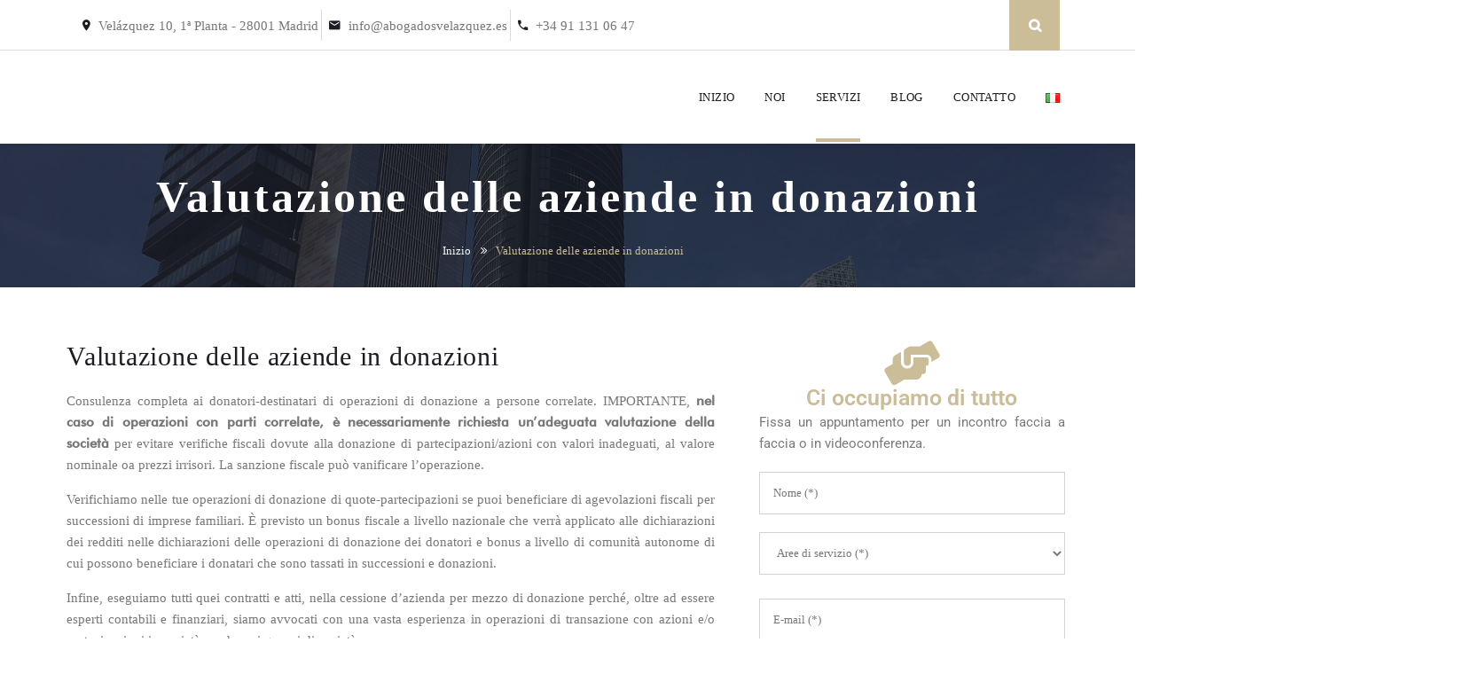

--- FILE ---
content_type: text/html; charset=UTF-8
request_url: https://www.abogadosvelazquez.es/it/valutazione-aziende-donazioni/
body_size: 23920
content:
<!doctype html><html lang="it-IT"><head><script data-no-optimize="1">var litespeed_docref=sessionStorage.getItem("litespeed_docref");litespeed_docref&&(Object.defineProperty(document,"referrer",{get:function(){return litespeed_docref}}),sessionStorage.removeItem("litespeed_docref"));</script>  <script type="litespeed/javascript">(function(w,d,s,l,i){w[l]=w[l]||[];w[l].push({'gtm.start':new Date().getTime(),event:'gtm.js'});var f=d.getElementsByTagName(s)[0],j=d.createElement(s),dl=l!='dataLayer'?'&l='+l:'';j.async=!0;j.src='https://www.googletagmanager.com/gtm.js?id='+i+dl;f.parentNode.insertBefore(j,f)})(window,document,'script','dataLayer','GTM-5JWSN8F')</script>  <script type="litespeed/javascript" data-src="https://www.googletagmanager.com/gtag/js?id=G-X1TZCKMEJX"></script> <script type="litespeed/javascript">window.dataLayer=window.dataLayer||[];function gtag(){dataLayer.push(arguments)}
gtag('js',new Date());gtag('config','G-X1TZCKMEJX')</script>  <script type="litespeed/javascript" data-src="https://www.googletagmanager.com/gtag/js?id=AW-10845251342"></script> <script type="litespeed/javascript">window.dataLayer=window.dataLayer||[];function gtag(){dataLayer.push(arguments)}
gtag('js',new Date());gtag('config','AW-10845251342')</script>  <script type="litespeed/javascript">gtag('event','conversion',{'send_to':'AW-10845251342/EdXOCMuJ2qgDEI7OtbMo'})</script> <meta charset="UTF-8"><meta name="viewport" content="width=device-width, initial-scale=1"><link rel="profile" href="//gmpg.org/xfn/11"><meta name='robots' content='index, follow, max-image-preview:large, max-snippet:-1, max-video-preview:-1' /> <script id="cookieyes" type="litespeed/javascript" data-src="https://cdn-cookieyes.com/client_data/c58d4347997fa4297972f413/script.js"></script><link rel="alternate" href="https://www.abogadosvelazquez.es/en/valuation-companies-donations/" hreflang="en" /><link rel="alternate" href="https://www.abogadosvelazquez.es/valoracion-sociedades-donaciones/" hreflang="es" /><link rel="alternate" href="https://www.abogadosvelazquez.es/it/valutazione-aziende-donazioni/" hreflang="it" /><link rel="alternate" href="https://www.abogadosvelazquez.es/pt/valorizacao-empresas-doacoes/" hreflang="pt" /><title>Valutazione delle aziende in donazioni - Abogados Velázquez</title><link rel="canonical" href="https://www.abogadosvelazquez.es/it/valutazione-aziende-donazioni/" /><meta property="og:locale" content="it_IT" /><meta property="og:locale:alternate" content="en_GB" /><meta property="og:locale:alternate" content="es_ES" /><meta property="og:locale:alternate" content="pt_PT" /><meta property="og:type" content="article" /><meta property="og:title" content="Valutazione delle aziende in donazioni - Abogados Velázquez" /><meta property="og:description" content="Valutazione delle aziende in donazioni Consulenza completa ai donatori-destinatari di operazioni di donazione a persone correlate. IMPORTANTE, nel caso di operazioni con parti correlate, è necessariamente richiesta un&#8217;adeguata valutazione della società per evitare verifiche fiscali dovute alla donazione di partecipazioni/azioni con valori inadeguati, al valore nominale oa prezzi irrisori. La sanzione fiscale può vanificare l&#8217;operazione. [&hellip;]" /><meta property="og:url" content="https://www.abogadosvelazquez.es/it/valutazione-aziende-donazioni/" /><meta property="og:site_name" content="Abogados Velázquez" /><meta property="article:modified_time" content="2023-02-22T11:51:12+00:00" /><meta property="og:image" content="https://www.abogadosvelazquez.es/wp-content/uploads/abogados_velazquez_opengraph.jpg" /><meta property="og:image:width" content="600" /><meta property="og:image:height" content="315" /><meta property="og:image:type" content="image/jpeg" /><meta name="twitter:card" content="summary_large_image" /><meta name="twitter:label1" content="Tempo di lettura stimato" /><meta name="twitter:data1" content="2 minuti" /> <script type="application/ld+json" class="yoast-schema-graph">{"@context":"https://schema.org","@graph":[{"@type":"WebPage","@id":"https://www.abogadosvelazquez.es/it/valutazione-aziende-donazioni/","url":"https://www.abogadosvelazquez.es/it/valutazione-aziende-donazioni/","name":"Valutazione delle aziende in donazioni - Abogados Velázquez","isPartOf":{"@id":"https://www.abogadosvelazquez.es/it/inizio/#website"},"datePublished":"2021-02-01T07:00:55+00:00","dateModified":"2023-02-22T11:51:12+00:00","breadcrumb":{"@id":"https://www.abogadosvelazquez.es/it/valutazione-aziende-donazioni/#breadcrumb"},"inLanguage":"it-IT","potentialAction":[{"@type":"ReadAction","target":["https://www.abogadosvelazquez.es/it/valutazione-aziende-donazioni/"]}]},{"@type":"BreadcrumbList","@id":"https://www.abogadosvelazquez.es/it/valutazione-aziende-donazioni/#breadcrumb","itemListElement":[{"@type":"ListItem","position":1,"name":"Portada","item":"https://www.abogadosvelazquez.es/it/inizio/"},{"@type":"ListItem","position":2,"name":"Valutazione delle aziende in donazioni"}]},{"@type":"WebSite","@id":"https://www.abogadosvelazquez.es/it/inizio/#website","url":"https://www.abogadosvelazquez.es/it/inizio/","name":"Abogados Velázquez","description":"Tu despacho de abogados en Madrid","publisher":{"@id":"https://www.abogadosvelazquez.es/it/inizio/#organization"},"potentialAction":[{"@type":"SearchAction","target":{"@type":"EntryPoint","urlTemplate":"https://www.abogadosvelazquez.es/it/inizio/?s={search_term_string}"},"query-input":{"@type":"PropertyValueSpecification","valueRequired":true,"valueName":"search_term_string"}}],"inLanguage":"it-IT"},{"@type":"Organization","@id":"https://www.abogadosvelazquez.es/it/inizio/#organization","name":"Abogados Velázquez","url":"https://www.abogadosvelazquez.es/it/inizio/","logo":{"@type":"ImageObject","inLanguage":"it-IT","@id":"https://www.abogadosvelazquez.es/it/inizio/#/schema/logo/image/","url":"https://www.abogadosvelazquez.es/wp-content/uploads/logo_abogados_velazquez.png","contentUrl":"https://www.abogadosvelazquez.es/wp-content/uploads/logo_abogados_velazquez.png","width":1000,"height":209,"caption":"Abogados Velázquez"},"image":{"@id":"https://www.abogadosvelazquez.es/it/inizio/#/schema/logo/image/"}}]}</script> <link rel='dns-prefetch' href='//fonts.googleapis.com' /><link rel='preconnect' href='https://fonts.gstatic.com' crossorigin /><link rel="alternate" type="application/rss+xml" title="Abogados Velázquez &raquo; Feed" href="https://www.abogadosvelazquez.es/it/feed/" /><link rel="alternate" type="application/rss+xml" title="Abogados Velázquez &raquo; Feed dei commenti" href="https://www.abogadosvelazquez.es/it/comments/feed/" /><link rel="alternate" title="oEmbed (JSON)" type="application/json+oembed" href="https://www.abogadosvelazquez.es/wp-json/oembed/1.0/embed?url=https%3A%2F%2Fwww.abogadosvelazquez.es%2Fit%2Fvalutazione-aziende-donazioni%2F&#038;lang=it" /><link rel="alternate" title="oEmbed (XML)" type="text/xml+oembed" href="https://www.abogadosvelazquez.es/wp-json/oembed/1.0/embed?url=https%3A%2F%2Fwww.abogadosvelazquez.es%2Fit%2Fvalutazione-aziende-donazioni%2F&#038;format=xml&#038;lang=it" /><style id='wp-img-auto-sizes-contain-inline-css' type='text/css'>img:is([sizes=auto i],[sizes^="auto," i]){contain-intrinsic-size:3000px 1500px}
/*# sourceURL=wp-img-auto-sizes-contain-inline-css */</style><link data-optimized="2" rel="stylesheet" href="https://www.abogadosvelazquez.es/wp-content/litespeed/css/3f1a7083324e4eb5c3b9b449eba732f0.css?ver=b9e6e" /><style id='wp-emoji-styles-inline-css' type='text/css'>img.wp-smiley, img.emoji {
		display: inline !important;
		border: none !important;
		box-shadow: none !important;
		height: 1em !important;
		width: 1em !important;
		margin: 0 0.07em !important;
		vertical-align: -0.1em !important;
		background: none !important;
		padding: 0 !important;
	}
/*# sourceURL=wp-emoji-styles-inline-css */</style><style id='classic-theme-styles-inline-css' type='text/css'>/*! This file is auto-generated */
.wp-block-button__link{color:#fff;background-color:#32373c;border-radius:9999px;box-shadow:none;text-decoration:none;padding:calc(.667em + 2px) calc(1.333em + 2px);font-size:1.125em}.wp-block-file__button{background:#32373c;color:#fff;text-decoration:none}
/*# sourceURL=/wp-includes/css/classic-themes.min.css */</style><style id='safe-svg-svg-icon-style-inline-css' type='text/css'>.safe-svg-cover{text-align:center}.safe-svg-cover .safe-svg-inside{display:inline-block;max-width:100%}.safe-svg-cover svg{fill:currentColor;height:100%;max-height:100%;max-width:100%;width:100%}

/*# sourceURL=https://www.abogadosvelazquez.es/wp-content/plugins/safe-svg/dist/safe-svg-block-frontend.css */</style><style id='global-styles-inline-css' type='text/css'>:root{--wp--preset--aspect-ratio--square: 1;--wp--preset--aspect-ratio--4-3: 4/3;--wp--preset--aspect-ratio--3-4: 3/4;--wp--preset--aspect-ratio--3-2: 3/2;--wp--preset--aspect-ratio--2-3: 2/3;--wp--preset--aspect-ratio--16-9: 16/9;--wp--preset--aspect-ratio--9-16: 9/16;--wp--preset--color--black: #000000;--wp--preset--color--cyan-bluish-gray: #abb8c3;--wp--preset--color--white: #ffffff;--wp--preset--color--pale-pink: #f78da7;--wp--preset--color--vivid-red: #cf2e2e;--wp--preset--color--luminous-vivid-orange: #ff6900;--wp--preset--color--luminous-vivid-amber: #fcb900;--wp--preset--color--light-green-cyan: #7bdcb5;--wp--preset--color--vivid-green-cyan: #00d084;--wp--preset--color--pale-cyan-blue: #8ed1fc;--wp--preset--color--vivid-cyan-blue: #0693e3;--wp--preset--color--vivid-purple: #9b51e0;--wp--preset--gradient--vivid-cyan-blue-to-vivid-purple: linear-gradient(135deg,rgb(6,147,227) 0%,rgb(155,81,224) 100%);--wp--preset--gradient--light-green-cyan-to-vivid-green-cyan: linear-gradient(135deg,rgb(122,220,180) 0%,rgb(0,208,130) 100%);--wp--preset--gradient--luminous-vivid-amber-to-luminous-vivid-orange: linear-gradient(135deg,rgb(252,185,0) 0%,rgb(255,105,0) 100%);--wp--preset--gradient--luminous-vivid-orange-to-vivid-red: linear-gradient(135deg,rgb(255,105,0) 0%,rgb(207,46,46) 100%);--wp--preset--gradient--very-light-gray-to-cyan-bluish-gray: linear-gradient(135deg,rgb(238,238,238) 0%,rgb(169,184,195) 100%);--wp--preset--gradient--cool-to-warm-spectrum: linear-gradient(135deg,rgb(74,234,220) 0%,rgb(151,120,209) 20%,rgb(207,42,186) 40%,rgb(238,44,130) 60%,rgb(251,105,98) 80%,rgb(254,248,76) 100%);--wp--preset--gradient--blush-light-purple: linear-gradient(135deg,rgb(255,206,236) 0%,rgb(152,150,240) 100%);--wp--preset--gradient--blush-bordeaux: linear-gradient(135deg,rgb(254,205,165) 0%,rgb(254,45,45) 50%,rgb(107,0,62) 100%);--wp--preset--gradient--luminous-dusk: linear-gradient(135deg,rgb(255,203,112) 0%,rgb(199,81,192) 50%,rgb(65,88,208) 100%);--wp--preset--gradient--pale-ocean: linear-gradient(135deg,rgb(255,245,203) 0%,rgb(182,227,212) 50%,rgb(51,167,181) 100%);--wp--preset--gradient--electric-grass: linear-gradient(135deg,rgb(202,248,128) 0%,rgb(113,206,126) 100%);--wp--preset--gradient--midnight: linear-gradient(135deg,rgb(2,3,129) 0%,rgb(40,116,252) 100%);--wp--preset--font-size--small: 13px;--wp--preset--font-size--medium: 20px;--wp--preset--font-size--large: 36px;--wp--preset--font-size--x-large: 42px;--wp--preset--spacing--20: 0.44rem;--wp--preset--spacing--30: 0.67rem;--wp--preset--spacing--40: 1rem;--wp--preset--spacing--50: 1.5rem;--wp--preset--spacing--60: 2.25rem;--wp--preset--spacing--70: 3.38rem;--wp--preset--spacing--80: 5.06rem;--wp--preset--shadow--natural: 6px 6px 9px rgba(0, 0, 0, 0.2);--wp--preset--shadow--deep: 12px 12px 50px rgba(0, 0, 0, 0.4);--wp--preset--shadow--sharp: 6px 6px 0px rgba(0, 0, 0, 0.2);--wp--preset--shadow--outlined: 6px 6px 0px -3px rgb(255, 255, 255), 6px 6px rgb(0, 0, 0);--wp--preset--shadow--crisp: 6px 6px 0px rgb(0, 0, 0);}:where(.is-layout-flex){gap: 0.5em;}:where(.is-layout-grid){gap: 0.5em;}body .is-layout-flex{display: flex;}.is-layout-flex{flex-wrap: wrap;align-items: center;}.is-layout-flex > :is(*, div){margin: 0;}body .is-layout-grid{display: grid;}.is-layout-grid > :is(*, div){margin: 0;}:where(.wp-block-columns.is-layout-flex){gap: 2em;}:where(.wp-block-columns.is-layout-grid){gap: 2em;}:where(.wp-block-post-template.is-layout-flex){gap: 1.25em;}:where(.wp-block-post-template.is-layout-grid){gap: 1.25em;}.has-black-color{color: var(--wp--preset--color--black) !important;}.has-cyan-bluish-gray-color{color: var(--wp--preset--color--cyan-bluish-gray) !important;}.has-white-color{color: var(--wp--preset--color--white) !important;}.has-pale-pink-color{color: var(--wp--preset--color--pale-pink) !important;}.has-vivid-red-color{color: var(--wp--preset--color--vivid-red) !important;}.has-luminous-vivid-orange-color{color: var(--wp--preset--color--luminous-vivid-orange) !important;}.has-luminous-vivid-amber-color{color: var(--wp--preset--color--luminous-vivid-amber) !important;}.has-light-green-cyan-color{color: var(--wp--preset--color--light-green-cyan) !important;}.has-vivid-green-cyan-color{color: var(--wp--preset--color--vivid-green-cyan) !important;}.has-pale-cyan-blue-color{color: var(--wp--preset--color--pale-cyan-blue) !important;}.has-vivid-cyan-blue-color{color: var(--wp--preset--color--vivid-cyan-blue) !important;}.has-vivid-purple-color{color: var(--wp--preset--color--vivid-purple) !important;}.has-black-background-color{background-color: var(--wp--preset--color--black) !important;}.has-cyan-bluish-gray-background-color{background-color: var(--wp--preset--color--cyan-bluish-gray) !important;}.has-white-background-color{background-color: var(--wp--preset--color--white) !important;}.has-pale-pink-background-color{background-color: var(--wp--preset--color--pale-pink) !important;}.has-vivid-red-background-color{background-color: var(--wp--preset--color--vivid-red) !important;}.has-luminous-vivid-orange-background-color{background-color: var(--wp--preset--color--luminous-vivid-orange) !important;}.has-luminous-vivid-amber-background-color{background-color: var(--wp--preset--color--luminous-vivid-amber) !important;}.has-light-green-cyan-background-color{background-color: var(--wp--preset--color--light-green-cyan) !important;}.has-vivid-green-cyan-background-color{background-color: var(--wp--preset--color--vivid-green-cyan) !important;}.has-pale-cyan-blue-background-color{background-color: var(--wp--preset--color--pale-cyan-blue) !important;}.has-vivid-cyan-blue-background-color{background-color: var(--wp--preset--color--vivid-cyan-blue) !important;}.has-vivid-purple-background-color{background-color: var(--wp--preset--color--vivid-purple) !important;}.has-black-border-color{border-color: var(--wp--preset--color--black) !important;}.has-cyan-bluish-gray-border-color{border-color: var(--wp--preset--color--cyan-bluish-gray) !important;}.has-white-border-color{border-color: var(--wp--preset--color--white) !important;}.has-pale-pink-border-color{border-color: var(--wp--preset--color--pale-pink) !important;}.has-vivid-red-border-color{border-color: var(--wp--preset--color--vivid-red) !important;}.has-luminous-vivid-orange-border-color{border-color: var(--wp--preset--color--luminous-vivid-orange) !important;}.has-luminous-vivid-amber-border-color{border-color: var(--wp--preset--color--luminous-vivid-amber) !important;}.has-light-green-cyan-border-color{border-color: var(--wp--preset--color--light-green-cyan) !important;}.has-vivid-green-cyan-border-color{border-color: var(--wp--preset--color--vivid-green-cyan) !important;}.has-pale-cyan-blue-border-color{border-color: var(--wp--preset--color--pale-cyan-blue) !important;}.has-vivid-cyan-blue-border-color{border-color: var(--wp--preset--color--vivid-cyan-blue) !important;}.has-vivid-purple-border-color{border-color: var(--wp--preset--color--vivid-purple) !important;}.has-vivid-cyan-blue-to-vivid-purple-gradient-background{background: var(--wp--preset--gradient--vivid-cyan-blue-to-vivid-purple) !important;}.has-light-green-cyan-to-vivid-green-cyan-gradient-background{background: var(--wp--preset--gradient--light-green-cyan-to-vivid-green-cyan) !important;}.has-luminous-vivid-amber-to-luminous-vivid-orange-gradient-background{background: var(--wp--preset--gradient--luminous-vivid-amber-to-luminous-vivid-orange) !important;}.has-luminous-vivid-orange-to-vivid-red-gradient-background{background: var(--wp--preset--gradient--luminous-vivid-orange-to-vivid-red) !important;}.has-very-light-gray-to-cyan-bluish-gray-gradient-background{background: var(--wp--preset--gradient--very-light-gray-to-cyan-bluish-gray) !important;}.has-cool-to-warm-spectrum-gradient-background{background: var(--wp--preset--gradient--cool-to-warm-spectrum) !important;}.has-blush-light-purple-gradient-background{background: var(--wp--preset--gradient--blush-light-purple) !important;}.has-blush-bordeaux-gradient-background{background: var(--wp--preset--gradient--blush-bordeaux) !important;}.has-luminous-dusk-gradient-background{background: var(--wp--preset--gradient--luminous-dusk) !important;}.has-pale-ocean-gradient-background{background: var(--wp--preset--gradient--pale-ocean) !important;}.has-electric-grass-gradient-background{background: var(--wp--preset--gradient--electric-grass) !important;}.has-midnight-gradient-background{background: var(--wp--preset--gradient--midnight) !important;}.has-small-font-size{font-size: var(--wp--preset--font-size--small) !important;}.has-medium-font-size{font-size: var(--wp--preset--font-size--medium) !important;}.has-large-font-size{font-size: var(--wp--preset--font-size--large) !important;}.has-x-large-font-size{font-size: var(--wp--preset--font-size--x-large) !important;}
:where(.wp-block-post-template.is-layout-flex){gap: 1.25em;}:where(.wp-block-post-template.is-layout-grid){gap: 1.25em;}
:where(.wp-block-term-template.is-layout-flex){gap: 1.25em;}:where(.wp-block-term-template.is-layout-grid){gap: 1.25em;}
:where(.wp-block-columns.is-layout-flex){gap: 2em;}:where(.wp-block-columns.is-layout-grid){gap: 2em;}
:root :where(.wp-block-pullquote){font-size: 1.5em;line-height: 1.6;}
/*# sourceURL=global-styles-inline-css */</style><style id='rs-plugin-settings-inline-css' type='text/css'>#rs-demo-id {}
/*# sourceURL=rs-plugin-settings-inline-css */</style><style id='frontline-theme-inline-css' type='text/css'>#site-header-wrap .site-branding a img{max-height:75px}@media screen and(max-width:991px){}body #pagetitle.page-title{background-image:url(https://www.abogadosvelazquez.es/wp-content/uploads/header_valoracion_empresas.jpg.webp)}@media screen and(min-width:992px){.content-row{margin-left:-25px}.content-row{margin-right:-25px}.content-row #primary,.content-row #secondary{padding-left:25px !important}.content-row #primary,.content-row #secondary{padding-right:25px !important}.content-row #primary.content-has-sidebar .site-main{margin:0 !important}}.top-footer .footer-widget-title{color:#ccbd99 !important}
/*# sourceURL=frontline-theme-inline-css */</style><link rel="preload" as="style" href="https://fonts.googleapis.com/css?family=Open%20Sans:300,400,500,600,700,800,300italic,400italic,500italic,600italic,700italic,800italic%7CPlayfair%20Display:400,500,600,700,800,900,400italic,500italic,600italic,700italic,800italic,900italic&#038;display=swap&#038;ver=1707231715" /><noscript><link rel="stylesheet" href="https://fonts.googleapis.com/css?family=Open%20Sans:300,400,500,600,700,800,300italic,400italic,500italic,600italic,700italic,800italic%7CPlayfair%20Display:400,500,600,700,800,900,400italic,500italic,600italic,700italic,800italic,900italic&#038;display=swap&#038;ver=1707231715" /></noscript> <script type="litespeed/javascript" data-src="https://www.abogadosvelazquez.es/wp-includes/js/jquery/jquery.min.js" id="jquery-core-js"></script> <meta name="generator" content="WordPress 6.9" /><link rel='shortlink' href='https://www.abogadosvelazquez.es/?p=9380' /><meta name="generator" content="Redux 4.5.9" /><link rel="icon" type="image/png" href="https://www.abogadosvelazquez.es/wp-content/uploads/favicon-1.png"/><meta name="generator" content="Elementor 3.33.4; features: additional_custom_breakpoints; settings: css_print_method-external, google_font-enabled, font_display-auto"><style>.e-con.e-parent:nth-of-type(n+4):not(.e-lazyloaded):not(.e-no-lazyload),
				.e-con.e-parent:nth-of-type(n+4):not(.e-lazyloaded):not(.e-no-lazyload) * {
					background-image: none !important;
				}
				@media screen and (max-height: 1024px) {
					.e-con.e-parent:nth-of-type(n+3):not(.e-lazyloaded):not(.e-no-lazyload),
					.e-con.e-parent:nth-of-type(n+3):not(.e-lazyloaded):not(.e-no-lazyload) * {
						background-image: none !important;
					}
				}
				@media screen and (max-height: 640px) {
					.e-con.e-parent:nth-of-type(n+2):not(.e-lazyloaded):not(.e-no-lazyload),
					.e-con.e-parent:nth-of-type(n+2):not(.e-lazyloaded):not(.e-no-lazyload) * {
						background-image: none !important;
					}
				}</style><noscript><style>.lazyload[data-src]{display:none !important;}</style></noscript><style>.lazyload{background-image:none !important;}.lazyload:before{background-image:none !important;}</style><meta name="generator" content="Powered by Slider Revolution 6.3.5 - responsive, Mobile-Friendly Slider Plugin for WordPress with comfortable drag and drop interface." /><link rel="icon" href="https://www.abogadosvelazquez.es/wp-content/uploads/favicon-1.png" sizes="32x32" /><link rel="icon" href="https://www.abogadosvelazquez.es/wp-content/uploads/favicon-1.png" sizes="192x192" /><link rel="apple-touch-icon" href="https://www.abogadosvelazquez.es/wp-content/uploads/favicon-1.png" /><meta name="msapplication-TileImage" content="https://www.abogadosvelazquez.es/wp-content/uploads/favicon-1.png" /> <script type="litespeed/javascript">function setREVStartSize(e){window.RSIW=window.RSIW===undefined?window.innerWidth:window.RSIW;window.RSIH=window.RSIH===undefined?window.innerHeight:window.RSIH;try{var pw=document.getElementById(e.c).parentNode.offsetWidth,newh;pw=pw===0||isNaN(pw)?window.RSIW:pw;e.tabw=e.tabw===undefined?0:parseInt(e.tabw);e.thumbw=e.thumbw===undefined?0:parseInt(e.thumbw);e.tabh=e.tabh===undefined?0:parseInt(e.tabh);e.thumbh=e.thumbh===undefined?0:parseInt(e.thumbh);e.tabhide=e.tabhide===undefined?0:parseInt(e.tabhide);e.thumbhide=e.thumbhide===undefined?0:parseInt(e.thumbhide);e.mh=e.mh===undefined||e.mh==""||e.mh==="auto"?0:parseInt(e.mh,0);if(e.layout==="fullscreen"||e.l==="fullscreen")
newh=Math.max(e.mh,window.RSIH);else{e.gw=Array.isArray(e.gw)?e.gw:[e.gw];for(var i in e.rl)if(e.gw[i]===undefined||e.gw[i]===0)e.gw[i]=e.gw[i-1];e.gh=e.el===undefined||e.el===""||(Array.isArray(e.el)&&e.el.length==0)?e.gh:e.el;e.gh=Array.isArray(e.gh)?e.gh:[e.gh];for(var i in e.rl)if(e.gh[i]===undefined||e.gh[i]===0)e.gh[i]=e.gh[i-1];var nl=new Array(e.rl.length),ix=0,sl;e.tabw=e.tabhide>=pw?0:e.tabw;e.thumbw=e.thumbhide>=pw?0:e.thumbw;e.tabh=e.tabhide>=pw?0:e.tabh;e.thumbh=e.thumbhide>=pw?0:e.thumbh;for(var i in e.rl)nl[i]=e.rl[i]<window.RSIW?0:e.rl[i];sl=nl[0];for(var i in nl)if(sl>nl[i]&&nl[i]>0){sl=nl[i];ix=i}
var m=pw>(e.gw[ix]+e.tabw+e.thumbw)?1:(pw-(e.tabw+e.thumbw))/(e.gw[ix]);newh=(e.gh[ix]*m)+(e.tabh+e.thumbh)}
if(window.rs_init_css===undefined)window.rs_init_css=document.head.appendChild(document.createElement("style"));document.getElementById(e.c).height=newh+"px";window.rs_init_css.innerHTML+="#"+e.c+"_wrapper { height: "+newh+"px }"}catch(e){console.log("Failure at Presize of Slider:"+e)}}</script> <style type="text/css" id="wp-custom-css">/* MODIFICACIONES SUPRA */

strong {font-weight: bolder !important;}


.asesoria {background: #2f2f30 !important; padding: 45px 20px 45px 20px !important; text-align: center !important;}
.asesoria img {width: 40px !important;}
.destacados-asesoria {color: white; font-size: 16px; text-transform: uppercase; font-weight: 700;}
.texto-asesoria {color: white; font-size: 22px; font-family: Fairplay;}
.tel-asesoria {color: #CCBD99; font-size: 38px; font-weight: 500; letter-spacing: -2px;}

#custom_html-4 {background: green !important; padding: 0px 0px 0px 0px !important; margin: 0px 0px 40px 0px !important;}

.elementor-widget-container p { text-align: justify !important;}



.sub-menu .menu-item-has-children {padding: 0px 20px 0px 20px !important; }
.sub-menu .menu-item {padding: 0px 20px 0px 20px !important;}

.search .entry-meta {display: none !important;}
.search .wp-post-image {display: none !important;}

.menu-ampliado .sub-menu {background: #CCBD99 !important;}
.menu-ampliado .sub-menu a {color: #000000 !important;}
.menu-ampliado .sub-menu a:hover {color: #575757 !important;}

.footer-top-menu ul li a {color: white !important;}

.text-valid a {color: #CCBD99 !important; font-size:13px; text-align: justify;}
.text-valid a:hover {color: #a0957b !important; font-size:13px; text-align: justify;}
.wpcf7-list-item-label {font-size: 13px !important;}
.text-valid {font-size: 13px !important; margin-top: 3px !important; margin-left: -25px !important;}
.text-valid-side {font-size: 13px !important; margin-top: -100px !important; margin-left: 50px !important;}
.checkbox-592 {margin-top: -15px !important; line-height: 14px !important;}
.aviso-legal-form {font-size: 10px !important; line-height: 13px !important; text-align: justify !important;}

.cp-footer {margin-left: 33px !important;}


.aviso-cookies-web {background: #CCBD99; padding: 5px 10px 5px 10px; color: white; text-align: center; font-size: 13px; line-height: 13px;}




/* RESPONSIVE */



                                                /* Responsive - PC */

                                                            @media only screen and (max-width: 2100px){
                                                                .top_head_resp {height: 5px !important; background: #ffc0cb !important;}
                                                                
                                                            }
                                                            @media only screen and (max-width: 1800px){
                                                                .top_head_resp {height: 5px !important; background: #d3e325 !important;}
                                                                
                                                            }
                                                            @media only screen and (max-width: 1700px){
                                                                .top_head_resp {height: 5px !important; background: #9d2062 !important;}
                                                                                                                                                                                               
                                                            }

                                                            @media only screen and (max-width: 1600px){
                                                                .top_head_resp {height: 5px !important; background: #ffa500 !important;}
                                                                
                                                            }

                                                            @media only screen and (max-width: 1430px){
                                                                .top_head_resp {height: 5px !important; background: #2fa2cc !important;}
                                                                
                                                            }
                                                            
                                                            @media only screen and (max-width: 1300px){
                                                                .top_head_resp {height: 5px!important; background: #e6b66b !important;}
                                                                
                                                            }

                                                            @media only screen and (max-width: 1200px){
                                                                .top_head_resp {height: 5px !important; background: #008000 !important;}
                                                                .elementor-widget-container {margin: 0px 20px 0px 20px !important;}
                                                                .text-valid {margin: -25px 0px 0px 23px !important; }
                                                            }

                                                            @media only screen and (max-width: 1150px){
                                                                .top_head_resp {height: 5px !important;  background: #0000ff !important;}
                                                                .text-valid {margin: -25px 0px 0px 23px !important; line-height: 20px !important;}
                                                            }


                                                /* Responsive - Portátil */

                                                            @media only screen and (max-height:700px) and (max-width:1400px){
                                                                .top_head_resp {height: 5px !important; background: #ffff00 !important;}
                                                                
                                                            }

                                                            @media only screen and (max-height:780px) and (max-width:1050px){
                                                                .top_head_resp {height: 5px!important; background: #93cc2f !important;}
                                                                
                                                            }   



                                                /* Responsive - Tablets */

                                                            @media only screen and (max-width: 1025px){
                                                                .top_head_resp {height: 5px !important; background: #ff0000 !important;}
                                                                
                                                            }

                                                            @media only screen and (max-width: 1000px){
                                                                .top_head_resp {height: 5px !important; background: #13bba9 !important;}
                                                                .text-valid {margin: -25px 0px 0px 23px !important; line-height: 20px !important;}                                                                
                                                            }

                                                            @media only screen and (max-width: 900px){
                                                                .top_head_resp {height: 5px !important; background: #a32a2a !important;}
                                                                                                                                
                                                            }

                                                            @media only screen and (max-width: 770px){
                                                                .top_head_resp {height: 5px !important; background: #000000 !important;}
                                                                .text-valid {margin: 3px 0px 0px -25px !important; line-height: 20px !important;}
                                                            }

                                                            @media only screen and (max-width: 600px){
                                                                .top_head_resp {height: 5px !important; background: #eb80eb !important;}

                                                                
                                                            }

                                                            




                                               /* Responsive - Móviles */

                                                            @media only screen and (max-width: 420px){
                                                                .top_head_resp {height: 5px !important; background: #7e7e7e !important;}
                                                                .text-valid {margin: -35px 0px 0px 23px !important; line-height: 20px !important;}
                                                                .page-title {font-size:  30px !important;}
                                                            }
                                                            @media only screen and (max-width: 350px){
                                                                .top_head_resp {height: 5px !important; background: #7b007b !important;}
                                                                .text-valid {margin: -35px 0px 0px 23px !important; line-height: 20px !important;}
                                                                .page-title {font-size:  25px !important;}
                                                            }</style><style id="cms_theme_options-dynamic-css" title="dynamic-css" class="redux-options-output">.primary-menu > li > a, body .primary-menu .sub-menu li a{font-family:"Open Sans";font-weight:normal;}body #pagetitle{background-repeat:no-repeat;background-position:center center;background-size:cover;}body #pagetitle.bg-overlay:before{background-color:rgba(21,21,27,0.75);}#content{padding-top:60px;padding-bottom:80px;}a{color:#ccbd99;}a:hover{color:#cca043;}a:active{color:#ccaa66;}body{font-family:"Open Sans";font-weight:normal;font-style:normal;}h1,.h1,.text-heading{font-family:"Playfair Display";font-weight:normal;font-style:normal;}h2,.h2{font-family:"Playfair Display";font-weight:normal;font-style:normal;}h3,.h3{font-family:"Playfair Display";font-weight:normal;font-style:normal;}h4,.h4{font-family:"Playfair Display";font-weight:normal;font-style:normal;}h5,.h5{font-family:"Playfair Display";font-weight:normal;font-style:normal;}h6,.h6{font-family:"Playfair Display";font-weight:normal;font-style:normal;}body .ft-sub{font-family:"Playfair Display";font-style:normal;}body.error404 .error-404{background-image:url('https://www.abogadosvelazquez.es/wp-content/uploads/pagina_404.jpg.webp');}</style><style id="cms-page-dynamic-css" data-type="redux-output-css">.site #pagetitle.page-title{padding-top:30px;padding-bottom:30px;}</style></head><body class="wp-singular page-template-default page page-id-9380 wp-theme-frontline wp-child-theme-frontline-child redux-page header-sticky elementor-default elementor-kit-3442 elementor-page elementor-page-9380"><noscript><iframe data-lazyloaded="1" src="about:blank" data-litespeed-src="https://www.googletagmanager.com/ns.html?id=GTM-5JWSN8F"
height="0" width="0" style="display:none;visibility:hidden"></iframe></noscript><div id="page" class="site"><header id="masthead" class="site-header"><div id="site-header-wrap" class="header-layout4 fixed-height is-sticky"><div class="header-top"><div class="container"><div class="row"><div class="col-lg-12 col-md-12 col-sm-12"><div class="header-top-inner"><div class="header-top-left"><div class="ct-item slide-ct-address">
<span><i class="zmdi zmdi-pin"></i></span><p>Velázquez 10, 1ª Planta - 28001 Madrid</p></div><div class="ct-item slide-ct-email">
<span><i class="zmdi zmdi-email"></i></span>
<a href="mailto:info@abogadosvelazquez.es">info@abogadosvelazquez.es</a></div><div class="ct-item ct-phone">
<span><i class="zmdi zmdi-phone"></i></span>
<a href="tel:+34911310647">+34 91 131 06 47</a></div></div><div class="header-top-right"><div class="top-right-content"><div class="top-right-social"><div class="cms-social-media"></div></div><div class="top-right-action-icon">
<span class="icon-item h-btn-search"><i class="fa fa-search"></i></span></div></div></div></div></div></div></div></div><div id="site-header" class="site-header-main"><div class="container"><div class="row"><div class="col-lg-12 col-md-12 col-sm-12 column-flex"><div class="site-branding">
<a class="logo-light" href="https://www.abogadosvelazquez.es/it/inizio/" title="Abogados Velázquez" rel="home"><img src="[data-uri]" alt="Abogados Velázquez" data-src="https://www.abogadosvelazquez.es/wp-content/uploads/logo_abogados_velazquez.png" decoding="async" class="lazyload" width="1000" height="209" data-eio-rwidth="1000" data-eio-rheight="209" /><noscript><img src="https://www.abogadosvelazquez.es/wp-content/uploads/logo_abogados_velazquez.png" alt="Abogados Velázquez" data-eio="l" /></noscript></a><a class="logo-dark" href="https://www.abogadosvelazquez.es/it/inizio/" title="Abogados Velázquez" rel="home"><img src="[data-uri]" alt="Abogados Velázquez" data-src="https://www.abogadosvelazquez.es/wp-content/uploads/logo_abogados_velazquez.png" decoding="async" class="lazyload" width="1000" height="209" data-eio-rwidth="1000" data-eio-rheight="209" /><noscript><img src="https://www.abogadosvelazquez.es/wp-content/uploads/logo_abogados_velazquez.png" alt="Abogados Velázquez" data-eio="l" /></noscript></a><a class="logo-mobile" href="https://www.abogadosvelazquez.es/it/inizio/" title="Abogados Velázquez" rel="home"><img src="[data-uri]" alt="Abogados Velázquez" data-src="https://www.abogadosvelazquez.es/wp-content/uploads/logo_abogados_velazquez.png" decoding="async" class="lazyload" width="1000" height="209" data-eio-rwidth="1000" data-eio-rheight="209" /><noscript><img src="https://www.abogadosvelazquez.es/wp-content/uploads/logo_abogados_velazquez.png" alt="Abogados Velázquez" data-eio="l" /></noscript></a></div><div class="site-navigation"><nav class="main-navigation"><ul id="mastmenu" class="primary-menu clearfix"><li id="menu-item-8086" class="menu-item menu-item-type-post_type menu-item-object-page menu-item-home menu-item-8086"><a href="https://www.abogadosvelazquez.es/it/inizio/">INIZIO</a></li><li id="menu-item-8088" class="menu-item menu-item-type-custom menu-item-object-custom menu-item-has-children menu-item-8088"><a href="#" title="CHI SIAMO?">NOI<span class="main-menu-toggle"></span></a><ul class="sub-menu"><li id="menu-item-8111" class="menu-item menu-item-type-post_type menu-item-object-page menu-item-8111"><a href="https://www.abogadosvelazquez.es/it/studio-legale-madrid/">Studio legale</a></li><li id="menu-item-8112" class="menu-item menu-item-type-post_type menu-item-object-page menu-item-8112"><a href="https://www.abogadosvelazquez.es/it/squadra-avvocati/">Squadra</a></li></ul></li><li id="menu-item-8724" class="menu-item menu-item-type-custom menu-item-object-custom current-menu-ancestor menu-item-has-children menu-item-8724"><a href="#" title="SERVIZI LEGALI">SERVIZI<span class="main-menu-toggle"></span></a><ul class="sub-menu"><li id="menu-item-8725" class="menu-item menu-item-type-post_type menu-item-object-page menu-item-8725"><a href="https://www.abogadosvelazquez.es/it/servizi-giuridici/">Servizi giuridici</a></li><li id="menu-item-8950" class="menu-item menu-item-type-post_type menu-item-object-page menu-item-has-children menu-item-8950"><a href="https://www.abogadosvelazquez.es/it/diritto-commerciale/">Diritto Commerciale<span class="main-menu-toggle"></span></a><ul class="sub-menu"><li id="menu-item-11592" class="menu-ampliado menu-item menu-item-type-post_type menu-item-object-page menu-item-has-children menu-item-11592"><a href="https://www.abogadosvelazquez.es/it/fusioni-separazioni-segregazioni/">Ristrutturazioni<span class="main-menu-toggle"></span></a><ul class="sub-menu"><li id="menu-item-11605" class="menu-item menu-item-type-custom menu-item-object-custom menu-item-11605"><a href="https://www.abogadosvelazquez.es/it/fusioni-separazioni-segregazioni/#ancla-fusioni">Fusioni</a></li><li id="menu-item-11606" class="menu-item menu-item-type-custom menu-item-object-custom menu-item-11606"><a href="https://www.abogadosvelazquez.es/it/fusioni-separazioni-segregazioni/#ancla-separazioni">Separazioni</a></li><li id="menu-item-11607" class="menu-item menu-item-type-custom menu-item-object-custom menu-item-11607"><a href="https://www.abogadosvelazquez.es/it/fusioni-separazioni-segregazioni/#ancla-segregazioni">Segregazioni</a></li><li id="menu-item-11608" class="menu-item menu-item-type-custom menu-item-object-custom menu-item-11608"><a href="https://www.abogadosvelazquez.es/it/fusioni-separazioni-segregazioni/#ancla-assegnazione-attivita">Assegnazione globale di attività e passività</a></li><li id="menu-item-11609" class="menu-item menu-item-type-custom menu-item-object-custom menu-item-11609"><a href="https://www.abogadosvelazquez.es/it/fusioni-separazioni-segregazioni/#ancla-cessione-aziende">Cessione di aziende</a></li><li id="menu-item-11610" class="menu-item menu-item-type-custom menu-item-object-custom menu-item-11610"><a href="https://www.abogadosvelazquez.es/it/fusioni-separazioni-segregazioni/#ancla-riduzione-capitale">Riduzione del capitale sociale</a></li></ul></li><li id="menu-item-11593" class="menu-ampliado menu-item menu-item-type-post_type menu-item-object-page menu-item-has-children menu-item-11593"><a href="https://www.abogadosvelazquez.es/it/liquidazione-scioglimento-societa/">Liquidazione di societa’<span class="main-menu-toggle"></span></a><ul class="sub-menu"><li id="menu-item-11603" class="menu-item menu-item-type-custom menu-item-object-custom menu-item-11603"><a href="https://www.abogadosvelazquez.es/it/liquidazione-scioglimento-societa/#ancla-attivita-competitive">Inizio attività competitive</a></li><li id="menu-item-11604" class="menu-item menu-item-type-custom menu-item-object-custom menu-item-11604"><a href="https://www.abogadosvelazquez.es/it/liquidazione-scioglimento-societa/#ancla-controversie-aziendali">Controversie aziendali</a></li></ul></li><li id="menu-item-11597" class="menu-ampliado menu-item menu-item-type-post_type menu-item-object-page menu-item-has-children menu-item-11597"><a href="https://www.abogadosvelazquez.es/it/insolvenza-aziendale-concorsi-creditori/">Insolvenza aziendale<span class="main-menu-toggle"></span></a><ul class="sub-menu"><li id="menu-item-11598" class="menu-item menu-item-type-custom menu-item-object-custom menu-item-11598"><a href="https://www.abogadosvelazquez.es/it/insolvenza-aziendale-concorsi-creditori/">Concorsi e liquidazioni</a></li><li id="menu-item-11599" class="menu-item menu-item-type-custom menu-item-object-custom menu-item-11599"><a href="https://www.abogadosvelazquez.es/it/insolvenza-aziendale-concorsi-creditori/#ancla-concorsi-espressi">Concorsi espressi</a></li><li id="menu-item-11600" class="menu-item menu-item-type-custom menu-item-object-custom menu-item-11600"><a href="https://www.abogadosvelazquez.es/it/insolvenza-aziendale-concorsi-creditori/#ancla-liquidazione-giudiziaria">Liquidazione giudiziaria</a></li><li id="menu-item-11601" class="menu-item menu-item-type-custom menu-item-object-custom menu-item-11601"><a href="https://www.abogadosvelazquez.es/it/insolvenza-aziendale-concorsi-creditori/#ancla-fallimento-creditori">Fallimento volontario dei creditori</a></li><li id="menu-item-11602" class="menu-item menu-item-type-custom menu-item-object-custom menu-item-11602"><a href="https://www.abogadosvelazquez.es/it/insolvenza-aziendale-concorsi-creditori/#ancla-seconda-possibilita">Imprenditori della seconda possibilita&#8217;</a></li></ul></li><li id="menu-item-11594" class="menu-item menu-item-type-post_type menu-item-object-page menu-item-11594"><a href="https://www.abogadosvelazquez.es/it/costituzione-societa/">Costituzione di societa’</a></li><li id="menu-item-11595" class="menu-item menu-item-type-post_type menu-item-object-page menu-item-11595"><a href="https://www.abogadosvelazquez.es/it/uguali-giuridici/">Uguali giuridici</a></li><li id="menu-item-11596" class="menu-item menu-item-type-post_type menu-item-object-page menu-item-11596"><a href="https://www.abogadosvelazquez.es/it/contratto-commerciale/">Contratto commerciale</a></li></ul></li><li id="menu-item-8977" class="menu-item menu-item-type-post_type menu-item-object-page menu-item-has-children menu-item-8977"><a href="https://www.abogadosvelazquez.es/it/diritto-societario/">Diritto Societario<span class="main-menu-toggle"></span></a><ul class="sub-menu"><li id="menu-item-11581" class="menu-item menu-item-type-post_type menu-item-object-page menu-item-11581"><a href="https://www.abogadosvelazquez.es/it/esclusione-soci/">Esclusione dei soci</a></li><li id="menu-item-11582" class="menu-item menu-item-type-post_type menu-item-object-page menu-item-11582"><a href="https://www.abogadosvelazquez.es/it/diritto-separazione/">Esercizio del diritto alla separazione</a></li><li id="menu-item-11583" class="menu-item menu-item-type-post_type menu-item-object-page menu-item-11583"><a href="https://www.abogadosvelazquez.es/it/soci-minoranza/">Soci di minoranza</a></li><li id="menu-item-11584" class="menu-item menu-item-type-post_type menu-item-object-page menu-item-11584"><a href="https://www.abogadosvelazquez.es/it/soci-amministratori-maggioranza/">Soci di maggioranza</a></li><li id="menu-item-11585" class="menu-ampliado menu-item menu-item-type-post_type menu-item-object-page menu-item-has-children menu-item-11585"><a href="https://www.abogadosvelazquez.es/it/azioni-responsabilita-sociale/">Azioni di responsabilita’ sociale e individuale<span class="main-menu-toggle"></span></a><ul class="sub-menu"><li id="menu-item-11588" class="menu-item menu-item-type-custom menu-item-object-custom menu-item-11588"><a href="https://www.abogadosvelazquez.es/it/azioni-responsabilita-sociale/#ancla-azione-sociale-responsabilita">Azione sociale di responsabilita&#8217;</a></li><li id="menu-item-11589" class="menu-item menu-item-type-custom menu-item-object-custom menu-item-11589"><a href="https://www.abogadosvelazquez.es/it/azioni-responsabilita-sociale/#ancla-azione-individuale-responsabilita">Azione individuale di responsabilità</a></li><li id="menu-item-11590" class="menu-item menu-item-type-custom menu-item-object-custom menu-item-11590"><a href="https://www.abogadosvelazquez.es/it/azioni-responsabilita-sociale/#ancla-azione-derivazione-responsabilita">Azione di derivazione di responsabilita&#8217;</a></li><li id="menu-item-11591" class="menu-item menu-item-type-custom menu-item-object-custom menu-item-11591"><a href="https://www.abogadosvelazquez.es/it/azioni-responsabilita-sociale/#ancla-responsabilita-amministratori">Responsabilita&#8217; degli amministratori per fallimento colpevole</a></li></ul></li><li id="menu-item-11586" class="menu-item menu-item-type-post_type menu-item-object-page menu-item-11586"><a href="https://www.abogadosvelazquez.es/it/azioni-responsabilita-individuale/">Azioni di responsabilita’ individuale</a></li><li id="menu-item-11587" class="menu-item menu-item-type-post_type menu-item-object-page menu-item-11587"><a href="https://www.abogadosvelazquez.es/it/patti-societari/">Accordi societari</a></li></ul></li><li id="menu-item-9131" class="menu-item menu-item-type-post_type menu-item-object-page current-menu-ancestor current-menu-parent current_page_parent current_page_ancestor menu-item-has-children menu-item-9131"><a href="https://www.abogadosvelazquez.es/it/valutazione-delle-aziende/">Valutazione delle Aziende<span class="main-menu-toggle"></span></a><ul class="sub-menu"><li id="menu-item-9250" class="menu-item menu-item-type-post_type menu-item-object-page menu-item-9250"><a href="https://www.abogadosvelazquez.es/it/operazioni-acquisto-vendita-aziende/">Operazioni di acquisto e vendita di aziende</a></li><li id="menu-item-9506" class="menu-item menu-item-type-post_type menu-item-object-page menu-item-9506"><a href="https://www.abogadosvelazquez.es/it/vendita-aziende-lotto-partecipazioni-azioni/" title="Vendite di aziende azioni">Vendita di aziende azioni</a></li><li id="menu-item-9507" class="menu-item menu-item-type-post_type menu-item-object-page menu-item-9507"><a href="https://www.abogadosvelazquez.es/it/valutazione-aziende-separazione-soci/">Valutazione di societa’ in separazioni di soci</a></li><li id="menu-item-9511" class="menu-item menu-item-type-post_type menu-item-object-page menu-item-9511"><a href="https://www.abogadosvelazquez.es/it/valutazione-aziende-eredita/">Valutazione delle aziende in eredità</a></li><li id="menu-item-9512" class="menu-item menu-item-type-post_type menu-item-object-page current-menu-item page_item page-item-9380 current_page_item menu-item-9512"><a href="https://www.abogadosvelazquez.es/it/valutazione-aziende-donazioni/" aria-current="page">Valutazione delle aziende in donazioni</a></li><li id="menu-item-9513" class="menu-item menu-item-type-post_type menu-item-object-page menu-item-9513"><a href="https://www.abogadosvelazquez.es/it/valutazione-societa-divorzio/">Valutazione di societa’ in divorzio</a></li><li id="menu-item-9516" class="menu-item menu-item-type-post_type menu-item-object-page menu-item-9516"><a href="https://www.abogadosvelazquez.es/it/operazioni-vincolate-valutazione-aziende/">Operazioni vincolate</a></li></ul></li><li id="menu-item-12105" class="menu-item menu-item-type-post_type menu-item-object-page menu-item-has-children menu-item-12105"><a href="https://www.abogadosvelazquez.es/it/diritto-settore-automobilistico/">Diritto del settore automobilistico<span class="main-menu-toggle"></span></a><ul class="sub-menu"><li id="menu-item-12106" class="menu-item menu-item-type-post_type menu-item-object-page menu-item-12106"><a href="https://www.abogadosvelazquez.es/it/difesa-professionisti-dellauto/">Difesa dei professionisti dell’auto</a></li></ul></li><li id="menu-item-9363" class="menu-item menu-item-type-post_type menu-item-object-page menu-item-has-children menu-item-9363"><a href="https://www.abogadosvelazquez.es/it/procedimenti-giudiziari/">Procedimenti Giudiziari<span class="main-menu-toggle"></span></a><ul class="sub-menu"><li id="menu-item-11560" class="menu-item menu-item-type-post_type menu-item-object-page menu-item-11560"><a href="https://www.abogadosvelazquez.es/it/richieste-incasso-fatture/">Richieste in azione per incasso fatture</a></li><li id="menu-item-11561" class="menu-item menu-item-type-post_type menu-item-object-page menu-item-11561"><a href="https://www.abogadosvelazquez.es/it/richiesta-inadempienze-contrattuali/">Richiesta per inadempienze contrattuali</a></li><li id="menu-item-11562" class="menu-item menu-item-type-post_type menu-item-object-page menu-item-11562"><a href="https://www.abogadosvelazquez.es/it/richiesta-crediti-contratti-bancari/">Richiesta di crediti su contratti bancari</a></li><li id="menu-item-11563" class="menu-item menu-item-type-post_type menu-item-object-page menu-item-11563"><a href="https://www.abogadosvelazquez.es/it/risarcimento-soci-amministratori-societa-commerciale/">Risarcimento a soci</a></li><li id="menu-item-11564" class="menu-item menu-item-type-post_type menu-item-object-page menu-item-11564"><a href="https://www.abogadosvelazquez.es/it/causa-concorrenza-sleale/">Causa in azione per concorrenza sleale</a></li><li id="menu-item-11565" class="menu-item menu-item-type-post_type menu-item-object-page menu-item-11565"><a href="https://www.abogadosvelazquez.es/it/difesa-professionisti-negli-autoveicoli-usati/">Difesa dei professionisti di autoveicoli usati</a></li><li id="menu-item-11566" class="menu-item menu-item-type-post_type menu-item-object-page menu-item-11566"><a href="https://www.abogadosvelazquez.es/it/tutela-brevetti-marchi-proprieta-intellettuale/">Tutela dei proprieta’ intellettuale</a></li><li id="menu-item-11567" class="menu-item menu-item-type-post_type menu-item-object-page menu-item-11567"><a href="https://www.abogadosvelazquez.es/it/richieste-danni-extracontrattuali/">Richieste per danni extracontrattuali</a></li></ul></li><li id="menu-item-9493" class="menu-item menu-item-type-post_type menu-item-object-page menu-item-has-children menu-item-9493"><a href="https://www.abogadosvelazquez.es/it/diritto-privato-internazionale/" title="Diritto Privato Internazionale">Diritto Internazionale<span class="main-menu-toggle"></span></a><ul class="sub-menu"><li id="menu-item-9806" class="menu-item menu-item-type-post_type menu-item-object-page menu-item-9806"><a href="https://www.abogadosvelazquez.es/it/processo-europeo-piccoli-importi/">Processo Europeo per piccoli importi</a></li><li id="menu-item-9807" class="menu-item menu-item-type-post_type menu-item-object-page menu-item-9807"><a href="https://www.abogadosvelazquez.es/it/processo-monitoraggio-europeo/">Processo Monitoraggio Europeo</a></li><li id="menu-item-9808" class="menu-item menu-item-type-post_type menu-item-object-page menu-item-9808"><a href="https://www.abogadosvelazquez.es/it/procedimenti-giudiziari-europei/">Procedimenti giudiziari europei</a></li><li id="menu-item-9809" class="menu-item menu-item-type-post_type menu-item-object-page menu-item-9809"><a href="https://www.abogadosvelazquez.es/it/esecuzione-sentenze-europei/">Esecuzione delle sentenze europee</a></li></ul></li><li id="menu-item-9019" class="menu-item menu-item-type-post_type menu-item-object-page menu-item-has-children menu-item-9019"><a href="https://www.abogadosvelazquez.es/it/diritto-fiscale/">Diritto Fiscale<span class="main-menu-toggle"></span></a><ul class="sub-menu"><li id="menu-item-11568" class="menu-item menu-item-type-post_type menu-item-object-page menu-item-11568"><a href="https://www.abogadosvelazquez.es/it/derivazioni-responsabilita/">Derivazioni di responsabilita</a></li><li id="menu-item-11569" class="menu-item menu-item-type-post_type menu-item-object-page menu-item-11569"><a href="https://www.abogadosvelazquez.es/it/verifiche-fiscali-iva/">Verifiche fiscali aziendali e IVA</a></li><li id="menu-item-11570" class="menu-ampliado menu-item menu-item-type-post_type menu-item-object-page menu-item-has-children menu-item-11570"><a href="https://www.abogadosvelazquez.es/it/risorse-amministrative/">Risorse amministrative<span class="main-menu-toggle"></span></a><ul class="sub-menu"><li id="menu-item-11576" class="menu-item menu-item-type-custom menu-item-object-custom menu-item-11576"><a href="https://www.abogadosvelazquez.es/it/risorse-amministrative/#ancla-risorsa-rifornimento">Risorsa di rifornimento</a></li><li id="menu-item-11577" class="menu-item menu-item-type-custom menu-item-object-custom menu-item-11577"><a href="https://www.abogadosvelazquez.es/it/risorse-amministrative/#ancla-reclamo-economico-amministrativo">Reclamo economico-amministrativo</a></li><li id="menu-item-11578" class="menu-item menu-item-type-custom menu-item-object-custom menu-item-11578"><a href="https://www.abogadosvelazquez.es/it/risorse-amministrative/#ancla-ricorso-appello">Ricorso di appello</a></li><li id="menu-item-11579" class="menu-item menu-item-type-custom menu-item-object-custom menu-item-11579"><a href="https://www.abogadosvelazquez.es/it/risorse-amministrative/#ancla-ricorso-straordinario-revisione">Ricorso straordinario di revisione</a></li><li id="menu-item-11580" class="menu-item menu-item-type-custom menu-item-object-custom menu-item-11580"><a href="https://www.abogadosvelazquez.es/it/risorse-amministrative/#ancla-errori-rettifica-appello">Errori rettifica appello</a></li></ul></li><li id="menu-item-11571" class="menu-item menu-item-type-post_type menu-item-object-page menu-item-11571"><a href="https://www.abogadosvelazquez.es/it/contenzioso-amministrativo-ricorsi/">Contenzioso amministrativo ricorsi</a></li><li id="menu-item-11572" class="menu-item menu-item-type-post_type menu-item-object-page menu-item-11572"><a href="https://www.abogadosvelazquez.es/it/appello-cassazione/">Ricorso di cassazione</a></li><li id="menu-item-11573" class="menu-item menu-item-type-post_type menu-item-object-page menu-item-11573"><a href="https://www.abogadosvelazquez.es/it/reato-fiscale-tributario/">Reato fiscale-tributario</a></li><li id="menu-item-11574" class="menu-item menu-item-type-post_type menu-item-object-page menu-item-11574"><a href="https://www.abogadosvelazquez.es/it/stesso-fiscale-tributaria/">Pari in materia fiscale-tributaria</a></li><li id="menu-item-11575" class="menu-item menu-item-type-post_type menu-item-object-page menu-item-11575"><a href="https://www.abogadosvelazquez.es/it/conti-economici/">Conto economico</a></li></ul></li></ul></li><li id="menu-item-9692" class="menu-item menu-item-type-post_type menu-item-object-page menu-item-9692"><a href="https://www.abogadosvelazquez.es/it/blog-notizie/" title="BLOG E NOTIZIE">BLOG</a></li><li id="menu-item-9693" class="menu-item menu-item-type-post_type menu-item-object-page menu-item-9693"><a href="https://www.abogadosvelazquez.es/it/contatto/">CONTATTO</a></li><li id="menu-item-11747" class="pll-parent-menu-item menu-item menu-item-type-custom menu-item-object-custom menu-item-has-children menu-item-11747"><a href="#pll_switcher"><img src="[data-uri]" alt="Italiano" width="16" height="11" style="width: 16px; height: 11px;" /><span class="main-menu-toggle"></span></a><ul class="sub-menu"><li id="menu-item-11747-en" class="lang-item lang-item-63 lang-item-en lang-item-first menu-item menu-item-type-custom menu-item-object-custom menu-item-11747-en"><a href="https://www.abogadosvelazquez.es/en/valuation-companies-donations/" hreflang="en-GB" lang="en-GB"><img src="[data-uri]" alt="English" width="16" height="11" style="width: 16px; height: 11px;" /></a></li><li id="menu-item-11747-es" class="lang-item lang-item-66 lang-item-es menu-item menu-item-type-custom menu-item-object-custom menu-item-11747-es"><a href="https://www.abogadosvelazquez.es/valoracion-sociedades-donaciones/" hreflang="es-ES" lang="es-ES"><img src="[data-uri]" alt="Español" width="16" height="11" style="width: 16px; height: 11px;" /></a></li><li id="menu-item-11747-pt" class="lang-item lang-item-161 lang-item-pt menu-item menu-item-type-custom menu-item-object-custom menu-item-11747-pt"><a href="https://www.abogadosvelazquez.es/pt/valorizacao-empresas-doacoes/" hreflang="pt-PT" lang="pt-PT"><img src="[data-uri]" alt="Português" width="16" height="11" style="width: 16px; height: 11px;" /></a></li></ul></li></ul></nav></div></div></div></div><div id="main-menu-mobile">
<span class="btn-nav-mobile open-menu">
<span></span>
</span></div></div></div></header><div id="pagetitle" style="" class="page-title bg-overlay bg-image page-title-layout1"><div class="container"><div class="page-title-inner font-smooth"><h1 class="page-title">Valutazione delle aziende in donazioni</h1></div><ul class="cms-breadcrumb"><li><a class="breadcrumb-entry" href="https://www.abogadosvelazquez.es/it/inizio/">Inizio</a></li><li><span class="breadcrumb-entry">Valutazione delle aziende in donazioni</span></li></ul></div></div><div id="content" class="site-content"><div class="content-inner"><div class="container content-container"><div class="row content-row"><div id="primary"  class="content-area content-full-width col-12"><main id="main" class="site-main"><article id="post-9380" class="post-9380 page type-page status-publish hentry"><div class="entry-content clearfix"><div data-elementor-type="wp-page" data-elementor-id="9380" class="elementor elementor-9380"><section class="elementor-section elementor-top-section elementor-element elementor-element-04de3d2 elementor-section-boxed elementor-section-height-default elementor-section-height-default" data-id="04de3d2" data-element_type="section"><div class="elementor-container elementor-column-gap-default " ><div class="elementor-column elementor-col-66 elementor-top-column elementor-element elementor-element-9cecc6f" data-id="9cecc6f" data-element_type="column"><div class="elementor-widget-wrap elementor-element-populated"><div class="elementor-element elementor-element-6472e8f elementor-widget elementor-widget-cms_heading" data-id="6472e8f" data-element_type="widget" data-widget_type="cms_heading.default"><div class="elementor-widget-container"><div class="cms-heading layout2"><h2 class="custom-heading font-smooth">
<span >
Valutazione delle aziende in donazioni            </span></h2></div></div></div><div class="elementor-element elementor-element-dd8864f elementor-widget elementor-widget-text-editor" data-id="dd8864f" data-element_type="widget" data-widget_type="text-editor.default"><div class="elementor-widget-container"><p>Consulenza completa ai donatori-destinatari di operazioni di donazione a persone correlate. IMPORTANTE, <strong>nel caso di operazioni con parti correlate, è necessariamente richiesta un&#8217;adeguata valutazione della società</strong> per evitare verifiche fiscali dovute alla donazione di partecipazioni/azioni con valori inadeguati, al valore nominale oa prezzi irrisori. La sanzione fiscale può vanificare l&#8217;operazione.</p><p>Verifichiamo nelle tue operazioni di donazione di quote-partecipazioni se puoi beneficiare di agevolazioni fiscali per successioni di imprese familiari. È previsto un bonus fiscale a livello nazionale che verrà applicato alle dichiarazioni dei redditi nelle dichiarazioni delle operazioni di donazione dei donatori e bonus a livello di comunità autonome di cui possono beneficiare i donatari che sono tassati in successioni e donazioni.</p><p>Infine, eseguiamo tutti quei contratti e atti, nella cessione d&#8217;azienda per mezzo di donazione perché, oltre ad essere esperti contabili e finanziari, siamo avvocati con una vasta esperienza in operazioni di transazione con azioni e/o partecipazioni in società, anche nei gruppi di società.</p></div></div></div></div><div class="elementor-column elementor-col-33 elementor-top-column elementor-element elementor-element-c0c5459" data-id="c0c5459" data-element_type="column"><div class="elementor-widget-wrap elementor-element-populated"><div class="elementor-element elementor-element-29d00db elementor-view-default elementor-position-top elementor-mobile-position-top elementor-widget elementor-widget-icon-box" data-id="29d00db" data-element_type="widget" data-widget_type="icon-box.default"><div class="elementor-widget-container"><div class="elementor-icon-box-wrapper"><div class="elementor-icon-box-icon">
<span  class="elementor-icon">
<i aria-hidden="true" class="fas fa-hands-helping"></i>				</span></div><div class="elementor-icon-box-content"><h3 class="elementor-icon-box-title">
<span  >
Ci occupiamo di tutto						</span></h3><p class="elementor-icon-box-description">
Fissa un appuntamento per un incontro faccia a faccia o in videoconferenza.</p></div></div></div></div><div class="elementor-element elementor-element-a032769 elementor-widget elementor-widget-cms_ctf7" data-id="a032769" data-element_type="widget" data-widget_type="cms_ctf7.default"><div class="elementor-widget-container"><div id="cms_ctf7-a032769" class="cms-contact-form7"><div class="cms-contact-form-inner"><div class="wpcf7 no-js" id="wpcf7-f9223-p9380-o1" lang="en-US" dir="ltr" data-wpcf7-id="9223"><div class="screen-reader-response"><p role="status" aria-live="polite" aria-atomic="true"></p><ul></ul></div><form action="/it/valutazione-aziende-donazioni/#wpcf7-f9223-p9380-o1" method="post" class="wpcf7-form init" aria-label="Contact form" novalidate="novalidate" data-status="init"><fieldset class="hidden-fields-container"><input type="hidden" name="_wpcf7" value="9223" /><input type="hidden" name="_wpcf7_version" value="6.1.4" /><input type="hidden" name="_wpcf7_locale" value="en_US" /><input type="hidden" name="_wpcf7_unit_tag" value="wpcf7-f9223-p9380-o1" /><input type="hidden" name="_wpcf7_container_post" value="9380" /><input type="hidden" name="_wpcf7_posted_data_hash" value="" /><input type="hidden" name="_wpcf7_recaptcha_response" value="" /></fieldset><div class="row ct-row"><div class="ct-input col-lg-12"><span class="wpcf7-form-control-wrap" data-name="ctc_name"><input size="40" maxlength="400" class="wpcf7-form-control wpcf7-text wpcf7-validates-as-required" aria-required="true" aria-invalid="false" placeholder="Nome (*)" value="" type="text" name="ctc_name" /></span></div><div class="ct-input col-lg-12"><span class="wpcf7-form-control-wrap" data-name="shipment-type"><select class="wpcf7-form-control wpcf7-select" aria-invalid="false" name="shipment-type"><option value="Aree di servizio (*)">Aree di servizio (*)</option><option value="Diritto commerciale">Diritto commerciale</option><option value="Diritto Societario Commerciale">Diritto Societario Commerciale</option><option value="Valutazione delle Aziende">Valutazione delle Aziende</option><option value="Diritto automobilistico">Diritto automobilistico</option><option value="Procedimenti Giudiziari">Procedimenti Giudiziari</option><option value="Diritto Privato Internazionale">Diritto Privato Internazionale</option><option value="Diritto Fiscale">Diritto Fiscale</option></select></span></div><div class="ct-input col-lg-12"><span class="wpcf7-form-control-wrap" data-name="ctc_email"><input size="40" maxlength="400" class="wpcf7-form-control wpcf7-email wpcf7-validates-as-required wpcf7-text wpcf7-validates-as-email" aria-required="true" aria-invalid="false" placeholder="E-mail (*)" value="" type="email" name="ctc_email" /></span></div><div class="ct-input col-lg-12"><span class="wpcf7-form-control-wrap" data-name="ctc_phone"><input size="40" maxlength="400" class="wpcf7-form-control wpcf7-tel wpcf7-validates-as-required wpcf7-text wpcf7-validates-as-tel" aria-required="true" aria-invalid="false" placeholder="Telefono (*)" value="" type="tel" name="ctc_phone" /></span></div><div class="ct-input col-lg-12"><span class="wpcf7-form-control-wrap" data-name="ctc_message"><textarea cols="40" rows="10" maxlength="2000" class="wpcf7-form-control wpcf7-textarea wpcf7-validates-as-required ctc_message" aria-required="true" aria-invalid="false" placeholder="Dettagli del tuo caso (*)" name="ctc_message"></textarea></span></div><span class="wpcf7-form-control-wrap" data-name="acceptance-88"><span class="wpcf7-form-control wpcf7-acceptance"><span class="wpcf7-list-item"><label><input type="checkbox" name="acceptance-88" value="1" aria-invalid="false" /><span class="wpcf7-list-item-label">Ho letto e accetto</span></label></span></span></span> <span class="text-valid"><a href="https://www.abogadosvelazquez.es/it/avviso-legale/" target="blank">l'Avviso Legale</a> e <a href="https://www.abogadosvelazquez.es/it/politica-riservatezza/" target="blank">l'Politica riservatezza</a>.</span><br><br>
<span class="wpcf7-form-control-wrap" data-name="checkbox-592"><span class="wpcf7-form-control wpcf7-checkbox"><span class="wpcf7-list-item first last"><label><input type="checkbox" name="checkbox-592[]" value="Accetto di ricevere informazioni commerciali da ABOGADOS VELÁZQUEZ SLP via e-mail. (È possibile disdire in qualsiasi momento)." /><span class="wpcf7-list-item-label">Accetto di ricevere informazioni commerciali da ABOGADOS VELÁZQUEZ SLP via e-mail. (È possibile disdire in qualsiasi momento).</span></label></span></span></span><div class="ct-input col-lg-12"><div><input class="wpcf7-form-control wpcf7-submit has-spinner btn" type="submit" value="INVIARE" /></div>
<br><p class="aviso-legal-form">In virtù delle disposizioni del Regolamento Generale per la Protezione dei Dati Personali, il cliente i cui dati compaiono in questo Modulo acconsente espressamente ad ABOGADOS VELÁZQUEZ SLP il trattamento dei propri dati personali al fine di fatturare e promuovere i servizi commercializzati con loro, nonché quale autorizzazione a comunicare con quei soggetti nei confronti dei quali hanno stipulato un contratto di fornitura e promozione di servizi. I dati saranno inseriti in un file automatizzato, di proprietà del centro, che dispone delle necessarie misure di sicurezza per la sua riservatezza e potrai esercitare i tuoi diritti di accesso, rettifica, cancellazione/cancellazione, opposizione, limitazione o portabilità in conformità con la legge, indirizzando una lettera ad ABOGADOS VELÁZQUEZ SLP, in Via Velàzquez 10, 1ª Planta - 28001 Madrid.</p></div><div class="wpcf7-response-output" aria-hidden="true"></div></form></div></div></div></div></div></div></div></div></section><section class="elementor-section elementor-top-section elementor-element elementor-element-a126f70 elementor-section-boxed elementor-section-height-default elementor-section-height-default" data-id="a126f70" data-element_type="section"><div class="elementor-container elementor-column-gap-no " ><div class="elementor-column elementor-col-100 elementor-top-column elementor-element elementor-element-b302a45" data-id="b302a45" data-element_type="column"><div class="elementor-widget-wrap"></div></div></div></section></div></div></article></main></div></div></div></div></div><footer id="colophon" class="site-footer font-smooth footer-layout1 footer-4-column"><div class="top-footer"><div class="container"><div class="row"><div class="cms-footer-item col-xl-3 col-lg-3 col-md-6 col-sm-12"><section id="media_image-5" class="widget widget_media_image"><a href="https://www.abogadosvelazquez.es/it/inizio/"><img width="1000" height="209" src="[data-uri]" class="image wp-image-3571  attachment-full size-full lazyload" alt="Abogados Velázquez - Servicios jurídicos en Madrid" style="max-width: 100%; height: auto;" decoding="async"   data-src="https://www.abogadosvelazquez.es/wp-content/uploads/logo_abogados_velazquez_blanco.png" data-srcset="https://www.abogadosvelazquez.es/wp-content/uploads/logo_abogados_velazquez_blanco.png 1000w, https://www.abogadosvelazquez.es/wp-content/uploads/logo_abogados_velazquez_blanco-300x63.png 300w, https://www.abogadosvelazquez.es/wp-content/uploads/logo_abogados_velazquez_blanco-768x161.png 768w" data-sizes="auto" data-eio-rwidth="1000" data-eio-rheight="209" /><noscript><img width="1000" height="209" src="https://www.abogadosvelazquez.es/wp-content/uploads/logo_abogados_velazquez_blanco.png" class="image wp-image-3571  attachment-full size-full" alt="Abogados Velázquez - Servicios jurídicos en Madrid" style="max-width: 100%; height: auto;" decoding="async" srcset="https://www.abogadosvelazquez.es/wp-content/uploads/logo_abogados_velazquez_blanco.png 1000w, https://www.abogadosvelazquez.es/wp-content/uploads/logo_abogados_velazquez_blanco-300x63.png 300w, https://www.abogadosvelazquez.es/wp-content/uploads/logo_abogados_velazquez_blanco-768x161.png 768w" sizes="(max-width: 1000px) 100vw, 1000px" data-eio="l" /></noscript></a></section><section id="custom_html-8" class="widget_text widget widget_custom_html"><div class="textwidget custom-html-widget">Siamo uno <span class="color-primary">studio legale a Madrid</span> specializzato nella risoluzione del diritto commerciale con la capacità di servire sia grandi gruppi aziendali, sia piccole imprese o privati</div></section></div><div class="cms-footer-item col-xl-3 col-lg-3 col-md-6 col-sm-12"><section id="custom_html-10" class="widget_text widget widget_custom_html"><h2 class="footer-widget-title">Trovaci dentro</h2><div class="textwidget custom-html-widget"><p><span class="color-primary"><i class="fa fa-location-arrow"></i>&nbsp; | </span>Velázquez 10 Strada, 1ª Planta<br><span class="cp-footer">28001 - Madrid</span></p><p><span class="color-primary"><i class="fa fa-envelope"></i> | </span><a href="mailto:
info@abogadosvelazquez.es
">
info@abogadosvelazquez.es
</a></p><p><span class="color-primary"><i class="fa fa-phone"></i>&nbsp; | </span><a href="tel:911310647">+34 91 131 06 47</a></p><p><span class="color-primary"><i class="fa fa-fax"></i> | </span>+34 91 577 71 90</p></div></section><section id="custom_html-16" class="widget_text widget widget_custom_html"><h2 class="footer-widget-title">Studio specializzato in Diritto Automobilistico</h2><div class="textwidget custom-html-widget"><p><span class="color-primary"><i class="fa fa-location-arrow"></i>&nbsp; | </span>Pau Claris Strada 144, 2º Planta<br><span class="cp-footer">08009 - Barcelona</span></p><p><span class="color-primary"><i class="fa fa-envelope"></i> | </span><a href="mailto:
info@abogadosvelazquez.es
">
info@abogadosvelazquez.es
</a></p><p><span class="color-primary"><i class="fa fa-phone"></i>&nbsp; | </span><a href="tel:911310647">+34 91 131 06 47</a></p></div></section></div><div class="cms-footer-item col-xl-3 col-lg-3 col-md-6 col-sm-12"><section id="nav_menu-9" class="footer-top-menu widget widget_nav_menu"><h2 class="footer-widget-title">Servizi giuridici</h2><div class="menu-menu-servicios-it-container"><ul id="menu-menu-servicios-it" class="menu"><li id="menu-item-8873" class="menu-item menu-item-type-post_type menu-item-object-page menu-item-8873"><a href="https://www.abogadosvelazquez.es/it/diritto-commerciale/">Diritto Commerciale</a></li><li id="menu-item-9152" class="menu-item menu-item-type-post_type menu-item-object-page menu-item-9152"><a href="https://www.abogadosvelazquez.es/it/diritto-societario/">Diritto Societario</a></li><li id="menu-item-9154" class="menu-item menu-item-type-post_type menu-item-object-page menu-item-9154"><a href="https://www.abogadosvelazquez.es/it/valutazione-delle-aziende/">Valutazione delle Aziende</a></li><li id="menu-item-12107" class="menu-item menu-item-type-post_type menu-item-object-page menu-item-12107"><a href="https://www.abogadosvelazquez.es/it/diritto-settore-automobilistico/">Diritto del settore automobilistico</a></li><li id="menu-item-9622" class="menu-item menu-item-type-post_type menu-item-object-page menu-item-9622"><a href="https://www.abogadosvelazquez.es/it/procedimenti-giudiziari/">Procedimenti Giudiziari</a></li><li id="menu-item-9621" class="menu-item menu-item-type-post_type menu-item-object-page menu-item-9621"><a href="https://www.abogadosvelazquez.es/it/diritto-privato-internazionale/">Diritto Privato Internazionale</a></li><li id="menu-item-9153" class="menu-item menu-item-type-post_type menu-item-object-page menu-item-9153"><a href="https://www.abogadosvelazquez.es/it/diritto-fiscale/">Diritto Fiscale</a></li></ul></div></section><section id="nav_menu-11" class="widget widget_nav_menu"><h2 class="footer-widget-title">Pagine Legali</h2><div class="menu-menu-legal-it-container"><ul id="menu-menu-legal-it" class="menu"><li id="menu-item-9327" class="menu-item menu-item-type-post_type menu-item-object-page menu-item-9327"><a href="https://www.abogadosvelazquez.es/it/avviso-legale/">l’Avviso Legale</a></li><li id="menu-item-9328" class="menu-item menu-item-type-post_type menu-item-object-page menu-item-9328"><a href="https://www.abogadosvelazquez.es/it/politica-sui-cookie/">Politica sui cookie</a></li><li id="menu-item-9329" class="menu-item menu-item-type-post_type menu-item-object-page menu-item-9329"><a href="https://www.abogadosvelazquez.es/it/informativa-sulla-riservatezza/">l’Informativa sulla Riservatezza</a></li></ul></div></section></div><div class="cms-footer-item col-xl-3 col-lg-3 col-md-6 col-sm-12"><section id="custom_html-13" class="widget_text widget widget_custom_html"><div class="textwidget custom-html-widget"><iframe  width="450" height="300" style="border:0;" allowfullscreen="" loading="lazy" referrerpolicy="no-referrer-when-downgrade" data-src="https://www.google.com/maps/embed?pb=!1m18!1m12!1m3!1d3037.383817466953!2d-3.6865500234577495!3d40.42249925528735!2m3!1f0!2f0!3f0!3m2!1i1024!2i768!4f13.1!3m3!1m2!1s0xd4228963f5ec2f5%3A0xfb54d1db6efc7de2!2sAbogados%20Vel%C3%A1zquez%2C%20S.L.P.!5e0!3m2!1sit!2sit!4v1707231990080!5m2!1sit!2sit" class="lazyload"></iframe></div></section></div></div></div></div><div class="bottom-footer"><div class="container"><div class="row"><div class="col-12"><div class="bottom-col"><div class="bottom-copyright">
Abogados Velázquez © 2024 | <a href="https://www.publicidadsupra.com/">Diseño Web:</a> Publicidad Supra</div><div class="bottom-menu"></div></div></div></div></div></div></footer><div class="cms-modal cms-modal-search"><div class="cms-modal-close">x</div><div class="cms-modal-content"><form role="search" method="get" class="search-form-popup"
action="https://www.abogadosvelazquez.es/it/inizio/"><div class="searchform-wrap">
<input type="text" placeholder="Che cosa sta cercando?"
id="search" name="s" class="search-field"/>
<button type="submit" class="search-submit"><i class="fa fa-search"></i></button></div></form></div></div>
<a href="#" class="scroll-top"><i class="zmdi zmdi-long-arrow-up"></i></a></div> <script type="speculationrules">{"prefetch":[{"source":"document","where":{"and":[{"href_matches":"/*"},{"not":{"href_matches":["/wp-*.php","/wp-admin/*","/wp-content/uploads/*","/wp-content/*","/wp-content/plugins/*","/wp-content/themes/frontline-child/*","/wp-content/themes/frontline/*","/*\\?(.+)"]}},{"not":{"selector_matches":"a[rel~=\"nofollow\"]"}},{"not":{"selector_matches":".no-prefetch, .no-prefetch a"}}]},"eagerness":"conservative"}]}</script> <script type="litespeed/javascript">const lazyloadRunObserver=()=>{const lazyloadBackgrounds=document.querySelectorAll(`.e-con.e-parent:not(.e-lazyloaded)`);const lazyloadBackgroundObserver=new IntersectionObserver((entries)=>{entries.forEach((entry)=>{if(entry.isIntersecting){let lazyloadBackground=entry.target;if(lazyloadBackground){lazyloadBackground.classList.add('e-lazyloaded')}
lazyloadBackgroundObserver.unobserve(entry.target)}})},{rootMargin:'200px 0px 200px 0px'});lazyloadBackgrounds.forEach((lazyloadBackground)=>{lazyloadBackgroundObserver.observe(lazyloadBackground)})};const events=['DOMContentLiteSpeedLoaded','elementor/lazyload/observe',];events.forEach((event)=>{document.addEventListener(event,lazyloadRunObserver)})</script> <link rel="preload" as="style" href="https://fonts.googleapis.com/css?family=Open%20Sans:300,400,500,600,700,800,300italic,400italic,500italic,600italic,700italic,800italic%7CPlayfair%20Display:400,500,600,700,800,900,400italic,500italic,600italic,700italic,800italic,900italic&#038;display=swap&#038;ver=6.9" /><noscript><link rel="stylesheet" href="https://fonts.googleapis.com/css?family=Open%20Sans:300,400,500,600,700,800,300italic,400italic,500italic,600italic,700italic,800italic%7CPlayfair%20Display:400,500,600,700,800,900,400italic,500italic,600italic,700italic,800italic,900italic&#038;display=swap&#038;ver=6.9" /></noscript><script id="eio-lazy-load-js-before" type="litespeed/javascript">var eio_lazy_vars={"exactdn_domain":"","skip_autoscale":0,"bg_min_dpr":1.1,"threshold":0,"use_dpr":1}</script> <script id="wp-i18n-js-after" type="litespeed/javascript">wp.i18n.setLocaleData({'text direction\u0004ltr':['ltr']})</script> <script id="contact-form-7-js-translations" type="litespeed/javascript">(function(domain,translations){var localeData=translations.locale_data[domain]||translations.locale_data.messages;localeData[""].domain=domain;wp.i18n.setLocaleData(localeData,domain)})("contact-form-7",{"translation-revision-date":"2025-11-18 20:27:55+0000","generator":"GlotPress\/4.0.3","domain":"messages","locale_data":{"messages":{"":{"domain":"messages","plural-forms":"nplurals=2; plural=n != 1;","lang":"it"},"This contact form is placed in the wrong place.":["Questo modulo di contatto \u00e8 posizionato nel posto sbagliato."],"Error:":["Errore:"]}},"comment":{"reference":"includes\/js\/index.js"}})</script> <script id="contact-form-7-js-before" type="litespeed/javascript">var wpcf7={"api":{"root":"https:\/\/www.abogadosvelazquez.es\/wp-json\/","namespace":"contact-form-7\/v1"},"cached":1}</script> <script id="wpcf7-redirect-script-js-extra" type="litespeed/javascript">var wpcf7r={"ajax_url":"https://www.abogadosvelazquez.es/wp-admin/admin-ajax.php"}</script> <script id="pll_cookie_script-js-after" type="litespeed/javascript">(function(){var expirationDate=new Date();expirationDate.setTime(expirationDate.getTime()+31536000*1000);document.cookie="pll_language=it; expires="+expirationDate.toUTCString()+"; path=/; secure; SameSite=Lax"}())</script> <script id="frontline-main-js-extra" type="litespeed/javascript">var main_data={"ajax_url":"https://www.abogadosvelazquez.es/wp-admin/admin-ajax.php"}</script> <script type="text/javascript" src="https://www.abogadosvelazquez.es/wp-content/plugins/litespeed-cache/assets/js/instant_click.min.js" id="litespeed-cache-js"></script> <script type="litespeed/javascript" data-src="https://www.google.com/recaptcha/api.js?render=6Ldm5eMUAAAAACafY0AeTvccWeIjdVSdHiSLPh5i&amp;ver=3.0" id="google-recaptcha-js"></script> <script id="wpcf7-recaptcha-js-before" type="litespeed/javascript">var wpcf7_recaptcha={"sitekey":"6Ldm5eMUAAAAACafY0AeTvccWeIjdVSdHiSLPh5i","actions":{"homepage":"homepage","contactform":"contactform"}}</script> <script id="elementor-frontend-js-before" type="litespeed/javascript">var elementorFrontendConfig={"environmentMode":{"edit":!1,"wpPreview":!1,"isScriptDebug":!1},"i18n":{"shareOnFacebook":"Condividi su Facebook","shareOnTwitter":"Condividi su Twitter","pinIt":"Pinterest","download":"Download","downloadImage":"Scarica immagine","fullscreen":"Schermo intero","zoom":"Zoom","share":"Condividi","playVideo":"Riproduci video","previous":"Precedente","next":"Successivo","close":"Chiudi","a11yCarouselPrevSlideMessage":"Diapositiva precedente","a11yCarouselNextSlideMessage":"Prossima diapositiva","a11yCarouselFirstSlideMessage":"Questa \u00e9 la prima diapositiva","a11yCarouselLastSlideMessage":"Questa \u00e8 l'ultima diapositiva","a11yCarouselPaginationBulletMessage":"Vai alla diapositiva"},"is_rtl":!1,"breakpoints":{"xs":0,"sm":480,"md":768,"lg":1025,"xl":1440,"xxl":1600},"responsive":{"breakpoints":{"mobile":{"label":"Mobile Portrait","value":767,"default_value":767,"direction":"max","is_enabled":!0},"mobile_extra":{"label":"Mobile Landscape","value":880,"default_value":880,"direction":"max","is_enabled":!1},"tablet":{"label":"Tablet verticale","value":1024,"default_value":1024,"direction":"max","is_enabled":!0},"tablet_extra":{"label":"Tablet orizzontale","value":1200,"default_value":1200,"direction":"max","is_enabled":!1},"laptop":{"label":"Laptop","value":1366,"default_value":1366,"direction":"max","is_enabled":!1},"widescreen":{"label":"Widescreen","value":2400,"default_value":2400,"direction":"min","is_enabled":!1}},"hasCustomBreakpoints":!1},"version":"3.33.4","is_static":!1,"experimentalFeatures":{"additional_custom_breakpoints":!0,"home_screen":!0,"global_classes_should_enforce_capabilities":!0,"e_variables":!0,"cloud-library":!0,"e_opt_in_v4_page":!0,"import-export-customization":!0},"urls":{"assets":"https:\/\/www.abogadosvelazquez.es\/wp-content\/plugins\/elementor\/assets\/","ajaxurl":"https:\/\/www.abogadosvelazquez.es\/wp-admin\/admin-ajax.php","uploadUrl":"https:\/\/www.abogadosvelazquez.es\/wp-content\/uploads"},"nonces":{"floatingButtonsClickTracking":"3d35645ba6"},"swiperClass":"swiper","settings":{"page":[],"editorPreferences":[]},"kit":{"active_breakpoints":["viewport_mobile","viewport_tablet"],"global_image_lightbox":"yes","lightbox_enable_counter":"yes","lightbox_enable_fullscreen":"yes","lightbox_enable_zoom":"yes","lightbox_enable_share":"yes","lightbox_title_src":"title","lightbox_description_src":"description"},"post":{"id":9380,"title":"Valutazione%20delle%20aziende%20in%20donazioni%20-%20Abogados%20Vel%C3%A1zquez","excerpt":"","featuredImage":!1}}</script> <script id="wp-emoji-settings" type="application/json">{"baseUrl":"https://s.w.org/images/core/emoji/17.0.2/72x72/","ext":".png","svgUrl":"https://s.w.org/images/core/emoji/17.0.2/svg/","svgExt":".svg","source":{"concatemoji":"https://www.abogadosvelazquez.es/wp-includes/js/wp-emoji-release.min.js"}}</script> <script type="module">/*  */
/*! This file is auto-generated */
const a=JSON.parse(document.getElementById("wp-emoji-settings").textContent),o=(window._wpemojiSettings=a,"wpEmojiSettingsSupports"),s=["flag","emoji"];function i(e){try{var t={supportTests:e,timestamp:(new Date).valueOf()};sessionStorage.setItem(o,JSON.stringify(t))}catch(e){}}function c(e,t,n){e.clearRect(0,0,e.canvas.width,e.canvas.height),e.fillText(t,0,0);t=new Uint32Array(e.getImageData(0,0,e.canvas.width,e.canvas.height).data);e.clearRect(0,0,e.canvas.width,e.canvas.height),e.fillText(n,0,0);const a=new Uint32Array(e.getImageData(0,0,e.canvas.width,e.canvas.height).data);return t.every((e,t)=>e===a[t])}function p(e,t){e.clearRect(0,0,e.canvas.width,e.canvas.height),e.fillText(t,0,0);var n=e.getImageData(16,16,1,1);for(let e=0;e<n.data.length;e++)if(0!==n.data[e])return!1;return!0}function u(e,t,n,a){switch(t){case"flag":return n(e,"\ud83c\udff3\ufe0f\u200d\u26a7\ufe0f","\ud83c\udff3\ufe0f\u200b\u26a7\ufe0f")?!1:!n(e,"\ud83c\udde8\ud83c\uddf6","\ud83c\udde8\u200b\ud83c\uddf6")&&!n(e,"\ud83c\udff4\udb40\udc67\udb40\udc62\udb40\udc65\udb40\udc6e\udb40\udc67\udb40\udc7f","\ud83c\udff4\u200b\udb40\udc67\u200b\udb40\udc62\u200b\udb40\udc65\u200b\udb40\udc6e\u200b\udb40\udc67\u200b\udb40\udc7f");case"emoji":return!a(e,"\ud83e\u1fac8")}return!1}function f(e,t,n,a){let r;const o=(r="undefined"!=typeof WorkerGlobalScope&&self instanceof WorkerGlobalScope?new OffscreenCanvas(300,150):document.createElement("canvas")).getContext("2d",{willReadFrequently:!0}),s=(o.textBaseline="top",o.font="600 32px Arial",{});return e.forEach(e=>{s[e]=t(o,e,n,a)}),s}function r(e){var t=document.createElement("script");t.src=e,t.defer=!0,document.head.appendChild(t)}a.supports={everything:!0,everythingExceptFlag:!0},new Promise(t=>{let n=function(){try{var e=JSON.parse(sessionStorage.getItem(o));if("object"==typeof e&&"number"==typeof e.timestamp&&(new Date).valueOf()<e.timestamp+604800&&"object"==typeof e.supportTests)return e.supportTests}catch(e){}return null}();if(!n){if("undefined"!=typeof Worker&&"undefined"!=typeof OffscreenCanvas&&"undefined"!=typeof URL&&URL.createObjectURL&&"undefined"!=typeof Blob)try{var e="postMessage("+f.toString()+"("+[JSON.stringify(s),u.toString(),c.toString(),p.toString()].join(",")+"));",a=new Blob([e],{type:"text/javascript"});const r=new Worker(URL.createObjectURL(a),{name:"wpTestEmojiSupports"});return void(r.onmessage=e=>{i(n=e.data),r.terminate(),t(n)})}catch(e){}i(n=f(s,u,c,p))}t(n)}).then(e=>{for(const n in e)a.supports[n]=e[n],a.supports.everything=a.supports.everything&&a.supports[n],"flag"!==n&&(a.supports.everythingExceptFlag=a.supports.everythingExceptFlag&&a.supports[n]);var t;a.supports.everythingExceptFlag=a.supports.everythingExceptFlag&&!a.supports.flag,a.supports.everything||((t=a.source||{}).concatemoji?r(t.concatemoji):t.wpemoji&&t.twemoji&&(r(t.twemoji),r(t.wpemoji)))});
//# sourceURL=https://www.abogadosvelazquez.es/wp-includes/js/wp-emoji-loader.min.js
/*  */</script> <script type="litespeed/javascript">jQuery(function($){for(let i=0;i<document.forms.length;++i){let form=document.forms[i];if($(form).attr("method")!="get"){$(form).append('<input type="hidden" name="X-ptybBzJaxS" value="nSmc[bYFzh" />')}
if($(form).attr("method")!="get"){$(form).append('<input type="hidden" name="Mfetq_J" value="I[W8hN_ca" />')}
if($(form).attr("method")!="get"){$(form).append('<input type="hidden" name="QNdWzvJBux" value="j[3M7t" />')}
if($(form).attr("method")!="get"){$(form).append('<input type="hidden" name="BpefJExkH" value="k7QbgJ5H0oDYiG" />')}}
$(document).on('submit','form',function(){if($(this).attr("method")!="get"){$(this).append('<input type="hidden" name="X-ptybBzJaxS" value="nSmc[bYFzh" />')}
if($(this).attr("method")!="get"){$(this).append('<input type="hidden" name="Mfetq_J" value="I[W8hN_ca" />')}
if($(this).attr("method")!="get"){$(this).append('<input type="hidden" name="QNdWzvJBux" value="j[3M7t" />')}
if($(this).attr("method")!="get"){$(this).append('<input type="hidden" name="BpefJExkH" value="k7QbgJ5H0oDYiG" />')}
return!0});jQuery.ajaxSetup({beforeSend:function(e,data){if(data.type!=='POST')return;if(typeof data.data==='object'&&data.data!==null){data.data.append("X-ptybBzJaxS","nSmc[bYFzh");data.data.append("Mfetq_J","I[W8hN_ca");data.data.append("QNdWzvJBux","j[3M7t");data.data.append("BpefJExkH","k7QbgJ5H0oDYiG")}else{data.data=data.data+'&X-ptybBzJaxS=nSmc[bYFzh&Mfetq_J=I[W8hN_ca&QNdWzvJBux=j[3M7t&BpefJExkH=k7QbgJ5H0oDYiG'}}})})</script> <script type="litespeed/javascript">window.addEventListener('load',function(){document.addEventListener('wpcf7mailsent',function(event){if('1080'==event.detail.contactFormId){gtag('event','conversion',{'send_to':'AW-10845251342/j1m0CJTllKkDEI7OtbMo'})}},!1);jQuery('[href*="tel:"]').click(function(){gtag('event','conversion',{'send_to':'AW-10845251342/mwr_CMCc2qgDEI7OtbMo'})})})</script> <script type="litespeed/javascript">window.addEventListener('load',function(){jQuery('[href*="mailto:"]').click(function(){gtag('event','conversion',{'send_to':'AW-10845251342/j1m0CJTllKkDEI7OtbMo'})})})</script> <script data-no-optimize="1">window.lazyLoadOptions=Object.assign({},{threshold:300},window.lazyLoadOptions||{});!function(t,e){"object"==typeof exports&&"undefined"!=typeof module?module.exports=e():"function"==typeof define&&define.amd?define(e):(t="undefined"!=typeof globalThis?globalThis:t||self).LazyLoad=e()}(this,function(){"use strict";function e(){return(e=Object.assign||function(t){for(var e=1;e<arguments.length;e++){var n,a=arguments[e];for(n in a)Object.prototype.hasOwnProperty.call(a,n)&&(t[n]=a[n])}return t}).apply(this,arguments)}function o(t){return e({},at,t)}function l(t,e){return t.getAttribute(gt+e)}function c(t){return l(t,vt)}function s(t,e){return function(t,e,n){e=gt+e;null!==n?t.setAttribute(e,n):t.removeAttribute(e)}(t,vt,e)}function i(t){return s(t,null),0}function r(t){return null===c(t)}function u(t){return c(t)===_t}function d(t,e,n,a){t&&(void 0===a?void 0===n?t(e):t(e,n):t(e,n,a))}function f(t,e){et?t.classList.add(e):t.className+=(t.className?" ":"")+e}function _(t,e){et?t.classList.remove(e):t.className=t.className.replace(new RegExp("(^|\\s+)"+e+"(\\s+|$)")," ").replace(/^\s+/,"").replace(/\s+$/,"")}function g(t){return t.llTempImage}function v(t,e){!e||(e=e._observer)&&e.unobserve(t)}function b(t,e){t&&(t.loadingCount+=e)}function p(t,e){t&&(t.toLoadCount=e)}function n(t){for(var e,n=[],a=0;e=t.children[a];a+=1)"SOURCE"===e.tagName&&n.push(e);return n}function h(t,e){(t=t.parentNode)&&"PICTURE"===t.tagName&&n(t).forEach(e)}function a(t,e){n(t).forEach(e)}function m(t){return!!t[lt]}function E(t){return t[lt]}function I(t){return delete t[lt]}function y(e,t){var n;m(e)||(n={},t.forEach(function(t){n[t]=e.getAttribute(t)}),e[lt]=n)}function L(a,t){var o;m(a)&&(o=E(a),t.forEach(function(t){var e,n;e=a,(t=o[n=t])?e.setAttribute(n,t):e.removeAttribute(n)}))}function k(t,e,n){f(t,e.class_loading),s(t,st),n&&(b(n,1),d(e.callback_loading,t,n))}function A(t,e,n){n&&t.setAttribute(e,n)}function O(t,e){A(t,rt,l(t,e.data_sizes)),A(t,it,l(t,e.data_srcset)),A(t,ot,l(t,e.data_src))}function w(t,e,n){var a=l(t,e.data_bg_multi),o=l(t,e.data_bg_multi_hidpi);(a=nt&&o?o:a)&&(t.style.backgroundImage=a,n=n,f(t=t,(e=e).class_applied),s(t,dt),n&&(e.unobserve_completed&&v(t,e),d(e.callback_applied,t,n)))}function x(t,e){!e||0<e.loadingCount||0<e.toLoadCount||d(t.callback_finish,e)}function M(t,e,n){t.addEventListener(e,n),t.llEvLisnrs[e]=n}function N(t){return!!t.llEvLisnrs}function z(t){if(N(t)){var e,n,a=t.llEvLisnrs;for(e in a){var o=a[e];n=e,o=o,t.removeEventListener(n,o)}delete t.llEvLisnrs}}function C(t,e,n){var a;delete t.llTempImage,b(n,-1),(a=n)&&--a.toLoadCount,_(t,e.class_loading),e.unobserve_completed&&v(t,n)}function R(i,r,c){var l=g(i)||i;N(l)||function(t,e,n){N(t)||(t.llEvLisnrs={});var a="VIDEO"===t.tagName?"loadeddata":"load";M(t,a,e),M(t,"error",n)}(l,function(t){var e,n,a,o;n=r,a=c,o=u(e=i),C(e,n,a),f(e,n.class_loaded),s(e,ut),d(n.callback_loaded,e,a),o||x(n,a),z(l)},function(t){var e,n,a,o;n=r,a=c,o=u(e=i),C(e,n,a),f(e,n.class_error),s(e,ft),d(n.callback_error,e,a),o||x(n,a),z(l)})}function T(t,e,n){var a,o,i,r,c;t.llTempImage=document.createElement("IMG"),R(t,e,n),m(c=t)||(c[lt]={backgroundImage:c.style.backgroundImage}),i=n,r=l(a=t,(o=e).data_bg),c=l(a,o.data_bg_hidpi),(r=nt&&c?c:r)&&(a.style.backgroundImage='url("'.concat(r,'")'),g(a).setAttribute(ot,r),k(a,o,i)),w(t,e,n)}function G(t,e,n){var a;R(t,e,n),a=e,e=n,(t=Et[(n=t).tagName])&&(t(n,a),k(n,a,e))}function D(t,e,n){var a;a=t,(-1<It.indexOf(a.tagName)?G:T)(t,e,n)}function S(t,e,n){var a;t.setAttribute("loading","lazy"),R(t,e,n),a=e,(e=Et[(n=t).tagName])&&e(n,a),s(t,_t)}function V(t){t.removeAttribute(ot),t.removeAttribute(it),t.removeAttribute(rt)}function j(t){h(t,function(t){L(t,mt)}),L(t,mt)}function F(t){var e;(e=yt[t.tagName])?e(t):m(e=t)&&(t=E(e),e.style.backgroundImage=t.backgroundImage)}function P(t,e){var n;F(t),n=e,r(e=t)||u(e)||(_(e,n.class_entered),_(e,n.class_exited),_(e,n.class_applied),_(e,n.class_loading),_(e,n.class_loaded),_(e,n.class_error)),i(t),I(t)}function U(t,e,n,a){var o;n.cancel_on_exit&&(c(t)!==st||"IMG"===t.tagName&&(z(t),h(o=t,function(t){V(t)}),V(o),j(t),_(t,n.class_loading),b(a,-1),i(t),d(n.callback_cancel,t,e,a)))}function $(t,e,n,a){var o,i,r=(i=t,0<=bt.indexOf(c(i)));s(t,"entered"),f(t,n.class_entered),_(t,n.class_exited),o=t,i=a,n.unobserve_entered&&v(o,i),d(n.callback_enter,t,e,a),r||D(t,n,a)}function q(t){return t.use_native&&"loading"in HTMLImageElement.prototype}function H(t,o,i){t.forEach(function(t){return(a=t).isIntersecting||0<a.intersectionRatio?$(t.target,t,o,i):(e=t.target,n=t,a=o,t=i,void(r(e)||(f(e,a.class_exited),U(e,n,a,t),d(a.callback_exit,e,n,t))));var e,n,a})}function B(e,n){var t;tt&&!q(e)&&(n._observer=new IntersectionObserver(function(t){H(t,e,n)},{root:(t=e).container===document?null:t.container,rootMargin:t.thresholds||t.threshold+"px"}))}function J(t){return Array.prototype.slice.call(t)}function K(t){return t.container.querySelectorAll(t.elements_selector)}function Q(t){return c(t)===ft}function W(t,e){return e=t||K(e),J(e).filter(r)}function X(e,t){var n;(n=K(e),J(n).filter(Q)).forEach(function(t){_(t,e.class_error),i(t)}),t.update()}function t(t,e){var n,a,t=o(t);this._settings=t,this.loadingCount=0,B(t,this),n=t,a=this,Y&&window.addEventListener("online",function(){X(n,a)}),this.update(e)}var Y="undefined"!=typeof window,Z=Y&&!("onscroll"in window)||"undefined"!=typeof navigator&&/(gle|ing|ro)bot|crawl|spider/i.test(navigator.userAgent),tt=Y&&"IntersectionObserver"in window,et=Y&&"classList"in document.createElement("p"),nt=Y&&1<window.devicePixelRatio,at={elements_selector:".lazy",container:Z||Y?document:null,threshold:300,thresholds:null,data_src:"src",data_srcset:"srcset",data_sizes:"sizes",data_bg:"bg",data_bg_hidpi:"bg-hidpi",data_bg_multi:"bg-multi",data_bg_multi_hidpi:"bg-multi-hidpi",data_poster:"poster",class_applied:"applied",class_loading:"litespeed-loading",class_loaded:"litespeed-loaded",class_error:"error",class_entered:"entered",class_exited:"exited",unobserve_completed:!0,unobserve_entered:!1,cancel_on_exit:!0,callback_enter:null,callback_exit:null,callback_applied:null,callback_loading:null,callback_loaded:null,callback_error:null,callback_finish:null,callback_cancel:null,use_native:!1},ot="src",it="srcset",rt="sizes",ct="poster",lt="llOriginalAttrs",st="loading",ut="loaded",dt="applied",ft="error",_t="native",gt="data-",vt="ll-status",bt=[st,ut,dt,ft],pt=[ot],ht=[ot,ct],mt=[ot,it,rt],Et={IMG:function(t,e){h(t,function(t){y(t,mt),O(t,e)}),y(t,mt),O(t,e)},IFRAME:function(t,e){y(t,pt),A(t,ot,l(t,e.data_src))},VIDEO:function(t,e){a(t,function(t){y(t,pt),A(t,ot,l(t,e.data_src))}),y(t,ht),A(t,ct,l(t,e.data_poster)),A(t,ot,l(t,e.data_src)),t.load()}},It=["IMG","IFRAME","VIDEO"],yt={IMG:j,IFRAME:function(t){L(t,pt)},VIDEO:function(t){a(t,function(t){L(t,pt)}),L(t,ht),t.load()}},Lt=["IMG","IFRAME","VIDEO"];return t.prototype={update:function(t){var e,n,a,o=this._settings,i=W(t,o);{if(p(this,i.length),!Z&&tt)return q(o)?(e=o,n=this,i.forEach(function(t){-1!==Lt.indexOf(t.tagName)&&S(t,e,n)}),void p(n,0)):(t=this._observer,o=i,t.disconnect(),a=t,void o.forEach(function(t){a.observe(t)}));this.loadAll(i)}},destroy:function(){this._observer&&this._observer.disconnect(),K(this._settings).forEach(function(t){I(t)}),delete this._observer,delete this._settings,delete this.loadingCount,delete this.toLoadCount},loadAll:function(t){var e=this,n=this._settings;W(t,n).forEach(function(t){v(t,e),D(t,n,e)})},restoreAll:function(){var e=this._settings;K(e).forEach(function(t){P(t,e)})}},t.load=function(t,e){e=o(e);D(t,e)},t.resetStatus=function(t){i(t)},t}),function(t,e){"use strict";function n(){e.body.classList.add("litespeed_lazyloaded")}function a(){console.log("[LiteSpeed] Start Lazy Load"),o=new LazyLoad(Object.assign({},t.lazyLoadOptions||{},{elements_selector:"[data-lazyloaded]",callback_finish:n})),i=function(){o.update()},t.MutationObserver&&new MutationObserver(i).observe(e.documentElement,{childList:!0,subtree:!0,attributes:!0})}var o,i;t.addEventListener?t.addEventListener("load",a,!1):t.attachEvent("onload",a)}(window,document);</script><script data-no-optimize="1">window.litespeed_ui_events=window.litespeed_ui_events||["mouseover","click","keydown","wheel","touchmove","touchstart"];var urlCreator=window.URL||window.webkitURL;function litespeed_load_delayed_js_force(){console.log("[LiteSpeed] Start Load JS Delayed"),litespeed_ui_events.forEach(e=>{window.removeEventListener(e,litespeed_load_delayed_js_force,{passive:!0})}),document.querySelectorAll("iframe[data-litespeed-src]").forEach(e=>{e.setAttribute("src",e.getAttribute("data-litespeed-src"))}),"loading"==document.readyState?window.addEventListener("DOMContentLoaded",litespeed_load_delayed_js):litespeed_load_delayed_js()}litespeed_ui_events.forEach(e=>{window.addEventListener(e,litespeed_load_delayed_js_force,{passive:!0})});async function litespeed_load_delayed_js(){let t=[];for(var d in document.querySelectorAll('script[type="litespeed/javascript"]').forEach(e=>{t.push(e)}),t)await new Promise(e=>litespeed_load_one(t[d],e));document.dispatchEvent(new Event("DOMContentLiteSpeedLoaded")),window.dispatchEvent(new Event("DOMContentLiteSpeedLoaded"))}function litespeed_load_one(t,e){console.log("[LiteSpeed] Load ",t);var d=document.createElement("script");d.addEventListener("load",e),d.addEventListener("error",e),t.getAttributeNames().forEach(e=>{"type"!=e&&d.setAttribute("data-src"==e?"src":e,t.getAttribute(e))});let a=!(d.type="text/javascript");!d.src&&t.textContent&&(d.src=litespeed_inline2src(t.textContent),a=!0),t.after(d),t.remove(),a&&e()}function litespeed_inline2src(t){try{var d=urlCreator.createObjectURL(new Blob([t.replace(/^(?:<!--)?(.*?)(?:-->)?$/gm,"$1")],{type:"text/javascript"}))}catch(e){d="data:text/javascript;base64,"+btoa(t.replace(/^(?:<!--)?(.*?)(?:-->)?$/gm,"$1"))}return d}</script><script data-no-optimize="1">var litespeed_vary=document.cookie.replace(/(?:(?:^|.*;\s*)_lscache_vary\s*\=\s*([^;]*).*$)|^.*$/,"");litespeed_vary||fetch("/wp-content/plugins/litespeed-cache/guest.vary.php",{method:"POST",cache:"no-cache",redirect:"follow"}).then(e=>e.json()).then(e=>{console.log(e),e.hasOwnProperty("reload")&&"yes"==e.reload&&(sessionStorage.setItem("litespeed_docref",document.referrer),window.location.reload(!0))});</script><script data-optimized="1" type="litespeed/javascript" data-src="https://www.abogadosvelazquez.es/wp-content/litespeed/js/81f23555824ba07d30844392bb2bf82d.js?ver=b9e6e"></script></body></html>
<!-- Page optimized by LiteSpeed Cache @2025-12-12 14:12:46 -->

<!-- Page cached by LiteSpeed Cache 7.6.2 on 2025-12-12 14:12:45 -->
<!-- Guest Mode -->
<!-- QUIC.cloud CCSS in queue -->
<!-- QUIC.cloud UCSS in queue -->